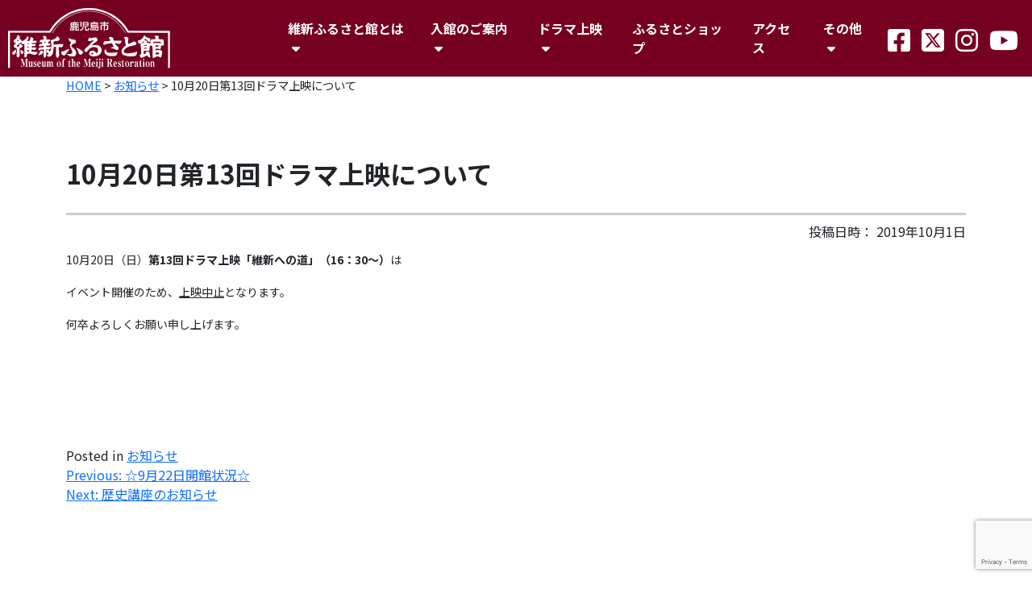

--- FILE ---
content_type: text/html; charset=UTF-8
request_url: https://ishinfurusatokan.info/10%E6%9C%8820%E6%97%A5%E7%AC%AC13%E5%9B%9E%E3%83%89%E3%83%A9%E3%83%9E%E4%B8%8A%E6%98%A0%E3%81%AB%E3%81%A4%E3%81%84%E3%81%A6/
body_size: 34011
content:
<!doctype html>
<html lang="ja">
<head>
	<meta charset="UTF-8">
	<meta name="viewport" content="width=device-width, initial-scale=1">
	<link rel="profile" href="https://gmpg.org/xfn/11">
	<!--
	<link rel="stylesheet" href="https://use.fontawesome.com/releases/v5.15.4/css/all.css" integrity="sha384-DyZ88mC6Up2uqS4h/KRgHuoeGwBcD4Ng9SiP4dIRy0EXTlnuz47vAwmeGwVChigm" crossorigin="anonymous">
-->
	<link rel="stylesheet" href="https://cdnjs.cloudflare.com/ajax/libs/font-awesome/6.4.2/css/all.min.css" integrity="sha512-z3gLpd7yknf1YoNbCzqRKc4qyor8gaKU1qmn+CShxbuBusANI9QpRohGBreCFkKxLhei6S9CQXFEbbKuqLg0DA==" crossorigin="anonymous" referrerpolicy="no-referrer" />
	<link rel="preconnect" href="https://fonts.googleapis.com">
	<link rel="preconnect" href="https://fonts.gstatic.com" crossorigin>
	<link href="https://fonts.googleapis.com/css2?family=Noto+Sans+JP:wght@400;700&display=swap" rel="stylesheet">
	<title>10月20日第13回ドラマ上映について &#8211; 維新ふるさと館-</title>
<meta name='robots' content='max-image-preview:large' />
	<style>img:is([sizes="auto" i], [sizes^="auto," i]) { contain-intrinsic-size: 3000px 1500px }</style>
	<link rel='dns-prefetch' href='//cdn.jsdelivr.net' />
<link rel='dns-prefetch' href='//www.googletagmanager.com' />
<link rel="alternate" type="application/rss+xml" title="維新ふるさと館- &raquo; フィード" href="https://ishinfurusatokan.info/feed/" />
<link rel="alternate" type="application/rss+xml" title="維新ふるさと館- &raquo; コメントフィード" href="https://ishinfurusatokan.info/comments/feed/" />
<script>
window._wpemojiSettings = {"baseUrl":"https:\/\/s.w.org\/images\/core\/emoji\/16.0.1\/72x72\/","ext":".png","svgUrl":"https:\/\/s.w.org\/images\/core\/emoji\/16.0.1\/svg\/","svgExt":".svg","source":{"concatemoji":"https:\/\/ishinfurusatokan.info\/wp-includes\/js\/wp-emoji-release.min.js?ver=6.8.3"}};
/*! This file is auto-generated */
!function(s,n){var o,i,e;function c(e){try{var t={supportTests:e,timestamp:(new Date).valueOf()};sessionStorage.setItem(o,JSON.stringify(t))}catch(e){}}function p(e,t,n){e.clearRect(0,0,e.canvas.width,e.canvas.height),e.fillText(t,0,0);var t=new Uint32Array(e.getImageData(0,0,e.canvas.width,e.canvas.height).data),a=(e.clearRect(0,0,e.canvas.width,e.canvas.height),e.fillText(n,0,0),new Uint32Array(e.getImageData(0,0,e.canvas.width,e.canvas.height).data));return t.every(function(e,t){return e===a[t]})}function u(e,t){e.clearRect(0,0,e.canvas.width,e.canvas.height),e.fillText(t,0,0);for(var n=e.getImageData(16,16,1,1),a=0;a<n.data.length;a++)if(0!==n.data[a])return!1;return!0}function f(e,t,n,a){switch(t){case"flag":return n(e,"\ud83c\udff3\ufe0f\u200d\u26a7\ufe0f","\ud83c\udff3\ufe0f\u200b\u26a7\ufe0f")?!1:!n(e,"\ud83c\udde8\ud83c\uddf6","\ud83c\udde8\u200b\ud83c\uddf6")&&!n(e,"\ud83c\udff4\udb40\udc67\udb40\udc62\udb40\udc65\udb40\udc6e\udb40\udc67\udb40\udc7f","\ud83c\udff4\u200b\udb40\udc67\u200b\udb40\udc62\u200b\udb40\udc65\u200b\udb40\udc6e\u200b\udb40\udc67\u200b\udb40\udc7f");case"emoji":return!a(e,"\ud83e\udedf")}return!1}function g(e,t,n,a){var r="undefined"!=typeof WorkerGlobalScope&&self instanceof WorkerGlobalScope?new OffscreenCanvas(300,150):s.createElement("canvas"),o=r.getContext("2d",{willReadFrequently:!0}),i=(o.textBaseline="top",o.font="600 32px Arial",{});return e.forEach(function(e){i[e]=t(o,e,n,a)}),i}function t(e){var t=s.createElement("script");t.src=e,t.defer=!0,s.head.appendChild(t)}"undefined"!=typeof Promise&&(o="wpEmojiSettingsSupports",i=["flag","emoji"],n.supports={everything:!0,everythingExceptFlag:!0},e=new Promise(function(e){s.addEventListener("DOMContentLoaded",e,{once:!0})}),new Promise(function(t){var n=function(){try{var e=JSON.parse(sessionStorage.getItem(o));if("object"==typeof e&&"number"==typeof e.timestamp&&(new Date).valueOf()<e.timestamp+604800&&"object"==typeof e.supportTests)return e.supportTests}catch(e){}return null}();if(!n){if("undefined"!=typeof Worker&&"undefined"!=typeof OffscreenCanvas&&"undefined"!=typeof URL&&URL.createObjectURL&&"undefined"!=typeof Blob)try{var e="postMessage("+g.toString()+"("+[JSON.stringify(i),f.toString(),p.toString(),u.toString()].join(",")+"));",a=new Blob([e],{type:"text/javascript"}),r=new Worker(URL.createObjectURL(a),{name:"wpTestEmojiSupports"});return void(r.onmessage=function(e){c(n=e.data),r.terminate(),t(n)})}catch(e){}c(n=g(i,f,p,u))}t(n)}).then(function(e){for(var t in e)n.supports[t]=e[t],n.supports.everything=n.supports.everything&&n.supports[t],"flag"!==t&&(n.supports.everythingExceptFlag=n.supports.everythingExceptFlag&&n.supports[t]);n.supports.everythingExceptFlag=n.supports.everythingExceptFlag&&!n.supports.flag,n.DOMReady=!1,n.readyCallback=function(){n.DOMReady=!0}}).then(function(){return e}).then(function(){var e;n.supports.everything||(n.readyCallback(),(e=n.source||{}).concatemoji?t(e.concatemoji):e.wpemoji&&e.twemoji&&(t(e.twemoji),t(e.wpemoji)))}))}((window,document),window._wpemojiSettings);
</script>
<link rel='stylesheet' id='sbi_styles-css' href='https://ishinfurusatokan.info/wp-content/plugins/instagram-feed/css/sbi-styles.min.css?ver=6.9.1' media='all' />
<style id='wp-emoji-styles-inline-css'>

	img.wp-smiley, img.emoji {
		display: inline !important;
		border: none !important;
		box-shadow: none !important;
		height: 1em !important;
		width: 1em !important;
		margin: 0 0.07em !important;
		vertical-align: -0.1em !important;
		background: none !important;
		padding: 0 !important;
	}
</style>
<link rel='stylesheet' id='wp-block-library-css' href='https://ishinfurusatokan.info/wp-includes/css/dist/block-library/style.min.css?ver=6.8.3' media='all' />
<style id='classic-theme-styles-inline-css'>
/*! This file is auto-generated */
.wp-block-button__link{color:#fff;background-color:#32373c;border-radius:9999px;box-shadow:none;text-decoration:none;padding:calc(.667em + 2px) calc(1.333em + 2px);font-size:1.125em}.wp-block-file__button{background:#32373c;color:#fff;text-decoration:none}
</style>
<style id='global-styles-inline-css'>
:root{--wp--preset--aspect-ratio--square: 1;--wp--preset--aspect-ratio--4-3: 4/3;--wp--preset--aspect-ratio--3-4: 3/4;--wp--preset--aspect-ratio--3-2: 3/2;--wp--preset--aspect-ratio--2-3: 2/3;--wp--preset--aspect-ratio--16-9: 16/9;--wp--preset--aspect-ratio--9-16: 9/16;--wp--preset--color--black: #000000;--wp--preset--color--cyan-bluish-gray: #abb8c3;--wp--preset--color--white: #ffffff;--wp--preset--color--pale-pink: #f78da7;--wp--preset--color--vivid-red: #cf2e2e;--wp--preset--color--luminous-vivid-orange: #ff6900;--wp--preset--color--luminous-vivid-amber: #fcb900;--wp--preset--color--light-green-cyan: #7bdcb5;--wp--preset--color--vivid-green-cyan: #00d084;--wp--preset--color--pale-cyan-blue: #8ed1fc;--wp--preset--color--vivid-cyan-blue: #0693e3;--wp--preset--color--vivid-purple: #9b51e0;--wp--preset--gradient--vivid-cyan-blue-to-vivid-purple: linear-gradient(135deg,rgba(6,147,227,1) 0%,rgb(155,81,224) 100%);--wp--preset--gradient--light-green-cyan-to-vivid-green-cyan: linear-gradient(135deg,rgb(122,220,180) 0%,rgb(0,208,130) 100%);--wp--preset--gradient--luminous-vivid-amber-to-luminous-vivid-orange: linear-gradient(135deg,rgba(252,185,0,1) 0%,rgba(255,105,0,1) 100%);--wp--preset--gradient--luminous-vivid-orange-to-vivid-red: linear-gradient(135deg,rgba(255,105,0,1) 0%,rgb(207,46,46) 100%);--wp--preset--gradient--very-light-gray-to-cyan-bluish-gray: linear-gradient(135deg,rgb(238,238,238) 0%,rgb(169,184,195) 100%);--wp--preset--gradient--cool-to-warm-spectrum: linear-gradient(135deg,rgb(74,234,220) 0%,rgb(151,120,209) 20%,rgb(207,42,186) 40%,rgb(238,44,130) 60%,rgb(251,105,98) 80%,rgb(254,248,76) 100%);--wp--preset--gradient--blush-light-purple: linear-gradient(135deg,rgb(255,206,236) 0%,rgb(152,150,240) 100%);--wp--preset--gradient--blush-bordeaux: linear-gradient(135deg,rgb(254,205,165) 0%,rgb(254,45,45) 50%,rgb(107,0,62) 100%);--wp--preset--gradient--luminous-dusk: linear-gradient(135deg,rgb(255,203,112) 0%,rgb(199,81,192) 50%,rgb(65,88,208) 100%);--wp--preset--gradient--pale-ocean: linear-gradient(135deg,rgb(255,245,203) 0%,rgb(182,227,212) 50%,rgb(51,167,181) 100%);--wp--preset--gradient--electric-grass: linear-gradient(135deg,rgb(202,248,128) 0%,rgb(113,206,126) 100%);--wp--preset--gradient--midnight: linear-gradient(135deg,rgb(2,3,129) 0%,rgb(40,116,252) 100%);--wp--preset--font-size--small: 13px;--wp--preset--font-size--medium: 20px;--wp--preset--font-size--large: 36px;--wp--preset--font-size--x-large: 42px;--wp--preset--spacing--20: 0.44rem;--wp--preset--spacing--30: 0.67rem;--wp--preset--spacing--40: 1rem;--wp--preset--spacing--50: 1.5rem;--wp--preset--spacing--60: 2.25rem;--wp--preset--spacing--70: 3.38rem;--wp--preset--spacing--80: 5.06rem;--wp--preset--shadow--natural: 6px 6px 9px rgba(0, 0, 0, 0.2);--wp--preset--shadow--deep: 12px 12px 50px rgba(0, 0, 0, 0.4);--wp--preset--shadow--sharp: 6px 6px 0px rgba(0, 0, 0, 0.2);--wp--preset--shadow--outlined: 6px 6px 0px -3px rgba(255, 255, 255, 1), 6px 6px rgba(0, 0, 0, 1);--wp--preset--shadow--crisp: 6px 6px 0px rgba(0, 0, 0, 1);}:where(.is-layout-flex){gap: 0.5em;}:where(.is-layout-grid){gap: 0.5em;}body .is-layout-flex{display: flex;}.is-layout-flex{flex-wrap: wrap;align-items: center;}.is-layout-flex > :is(*, div){margin: 0;}body .is-layout-grid{display: grid;}.is-layout-grid > :is(*, div){margin: 0;}:where(.wp-block-columns.is-layout-flex){gap: 2em;}:where(.wp-block-columns.is-layout-grid){gap: 2em;}:where(.wp-block-post-template.is-layout-flex){gap: 1.25em;}:where(.wp-block-post-template.is-layout-grid){gap: 1.25em;}.has-black-color{color: var(--wp--preset--color--black) !important;}.has-cyan-bluish-gray-color{color: var(--wp--preset--color--cyan-bluish-gray) !important;}.has-white-color{color: var(--wp--preset--color--white) !important;}.has-pale-pink-color{color: var(--wp--preset--color--pale-pink) !important;}.has-vivid-red-color{color: var(--wp--preset--color--vivid-red) !important;}.has-luminous-vivid-orange-color{color: var(--wp--preset--color--luminous-vivid-orange) !important;}.has-luminous-vivid-amber-color{color: var(--wp--preset--color--luminous-vivid-amber) !important;}.has-light-green-cyan-color{color: var(--wp--preset--color--light-green-cyan) !important;}.has-vivid-green-cyan-color{color: var(--wp--preset--color--vivid-green-cyan) !important;}.has-pale-cyan-blue-color{color: var(--wp--preset--color--pale-cyan-blue) !important;}.has-vivid-cyan-blue-color{color: var(--wp--preset--color--vivid-cyan-blue) !important;}.has-vivid-purple-color{color: var(--wp--preset--color--vivid-purple) !important;}.has-black-background-color{background-color: var(--wp--preset--color--black) !important;}.has-cyan-bluish-gray-background-color{background-color: var(--wp--preset--color--cyan-bluish-gray) !important;}.has-white-background-color{background-color: var(--wp--preset--color--white) !important;}.has-pale-pink-background-color{background-color: var(--wp--preset--color--pale-pink) !important;}.has-vivid-red-background-color{background-color: var(--wp--preset--color--vivid-red) !important;}.has-luminous-vivid-orange-background-color{background-color: var(--wp--preset--color--luminous-vivid-orange) !important;}.has-luminous-vivid-amber-background-color{background-color: var(--wp--preset--color--luminous-vivid-amber) !important;}.has-light-green-cyan-background-color{background-color: var(--wp--preset--color--light-green-cyan) !important;}.has-vivid-green-cyan-background-color{background-color: var(--wp--preset--color--vivid-green-cyan) !important;}.has-pale-cyan-blue-background-color{background-color: var(--wp--preset--color--pale-cyan-blue) !important;}.has-vivid-cyan-blue-background-color{background-color: var(--wp--preset--color--vivid-cyan-blue) !important;}.has-vivid-purple-background-color{background-color: var(--wp--preset--color--vivid-purple) !important;}.has-black-border-color{border-color: var(--wp--preset--color--black) !important;}.has-cyan-bluish-gray-border-color{border-color: var(--wp--preset--color--cyan-bluish-gray) !important;}.has-white-border-color{border-color: var(--wp--preset--color--white) !important;}.has-pale-pink-border-color{border-color: var(--wp--preset--color--pale-pink) !important;}.has-vivid-red-border-color{border-color: var(--wp--preset--color--vivid-red) !important;}.has-luminous-vivid-orange-border-color{border-color: var(--wp--preset--color--luminous-vivid-orange) !important;}.has-luminous-vivid-amber-border-color{border-color: var(--wp--preset--color--luminous-vivid-amber) !important;}.has-light-green-cyan-border-color{border-color: var(--wp--preset--color--light-green-cyan) !important;}.has-vivid-green-cyan-border-color{border-color: var(--wp--preset--color--vivid-green-cyan) !important;}.has-pale-cyan-blue-border-color{border-color: var(--wp--preset--color--pale-cyan-blue) !important;}.has-vivid-cyan-blue-border-color{border-color: var(--wp--preset--color--vivid-cyan-blue) !important;}.has-vivid-purple-border-color{border-color: var(--wp--preset--color--vivid-purple) !important;}.has-vivid-cyan-blue-to-vivid-purple-gradient-background{background: var(--wp--preset--gradient--vivid-cyan-blue-to-vivid-purple) !important;}.has-light-green-cyan-to-vivid-green-cyan-gradient-background{background: var(--wp--preset--gradient--light-green-cyan-to-vivid-green-cyan) !important;}.has-luminous-vivid-amber-to-luminous-vivid-orange-gradient-background{background: var(--wp--preset--gradient--luminous-vivid-amber-to-luminous-vivid-orange) !important;}.has-luminous-vivid-orange-to-vivid-red-gradient-background{background: var(--wp--preset--gradient--luminous-vivid-orange-to-vivid-red) !important;}.has-very-light-gray-to-cyan-bluish-gray-gradient-background{background: var(--wp--preset--gradient--very-light-gray-to-cyan-bluish-gray) !important;}.has-cool-to-warm-spectrum-gradient-background{background: var(--wp--preset--gradient--cool-to-warm-spectrum) !important;}.has-blush-light-purple-gradient-background{background: var(--wp--preset--gradient--blush-light-purple) !important;}.has-blush-bordeaux-gradient-background{background: var(--wp--preset--gradient--blush-bordeaux) !important;}.has-luminous-dusk-gradient-background{background: var(--wp--preset--gradient--luminous-dusk) !important;}.has-pale-ocean-gradient-background{background: var(--wp--preset--gradient--pale-ocean) !important;}.has-electric-grass-gradient-background{background: var(--wp--preset--gradient--electric-grass) !important;}.has-midnight-gradient-background{background: var(--wp--preset--gradient--midnight) !important;}.has-small-font-size{font-size: var(--wp--preset--font-size--small) !important;}.has-medium-font-size{font-size: var(--wp--preset--font-size--medium) !important;}.has-large-font-size{font-size: var(--wp--preset--font-size--large) !important;}.has-x-large-font-size{font-size: var(--wp--preset--font-size--x-large) !important;}
:where(.wp-block-post-template.is-layout-flex){gap: 1.25em;}:where(.wp-block-post-template.is-layout-grid){gap: 1.25em;}
:where(.wp-block-columns.is-layout-flex){gap: 2em;}:where(.wp-block-columns.is-layout-grid){gap: 2em;}
:root :where(.wp-block-pullquote){font-size: 1.5em;line-height: 1.6;}
</style>
<link rel='stylesheet' id='contact-form-7-css' href='https://ishinfurusatokan.info/wp-content/plugins/contact-form-7/includes/css/styles.css?ver=6.1.3' media='all' />
<link rel='stylesheet' id='bootstrap-style-css' href='https://cdn.jsdelivr.net/npm/bootstrap@5.0.0-beta1/dist/css/bootstrap.min.css?ver=1.0.0' media='all' />
<link rel='stylesheet' id='animate-style-css' href='https://ishinfurusatokan.info/css/animate.min.css?ver=1.0.0' media='all' />
<link rel='stylesheet' id='common-style-css' href='https://ishinfurusatokan.info/css/common.css?ver=1.0.0' media='all' />
<link rel='stylesheet' id='ishin-style-css' href='https://ishinfurusatokan.info/wp-content/themes/ishin/style.css?ver=1.0.0' media='all' />
<!--n2css--><!--n2js--><script src="https://ishinfurusatokan.info/wp-includes/js/jquery/jquery.min.js?ver=3.7.1" id="jquery-core-js"></script>
<script src="https://ishinfurusatokan.info/wp-includes/js/jquery/jquery-migrate.min.js?ver=3.4.1" id="jquery-migrate-js"></script>
<script src="https://ishinfurusatokan.info/js/wow.min.js?ver=1.0.0" id="wow-js-js"></script>

<!-- Site Kit によって追加された Google タグ（gtag.js）スニペット -->

<!-- Google アナリティクス スニペット (Site Kit が追加) -->
<script src="https://www.googletagmanager.com/gtag/js?id=GT-TQDT5FR2" id="google_gtagjs-js" async></script>
<script id="google_gtagjs-js-after">
window.dataLayer = window.dataLayer || [];function gtag(){dataLayer.push(arguments);}
gtag("set","linker",{"domains":["ishinfurusatokan.info"]});
gtag("js", new Date());
gtag("set", "developer_id.dZTNiMT", true);
gtag("config", "GT-TQDT5FR2");
 window._googlesitekit = window._googlesitekit || {}; window._googlesitekit.throttledEvents = []; window._googlesitekit.gtagEvent = (name, data) => { var key = JSON.stringify( { name, data } ); if ( !! window._googlesitekit.throttledEvents[ key ] ) { return; } window._googlesitekit.throttledEvents[ key ] = true; setTimeout( () => { delete window._googlesitekit.throttledEvents[ key ]; }, 5 ); gtag( "event", name, { ...data, event_source: "site-kit" } ); }
</script>

<!-- Site Kit によって追加された終了 Google タグ（gtag.js）スニペット -->
<link rel="https://api.w.org/" href="https://ishinfurusatokan.info/wp-json/" /><link rel="alternate" title="JSON" type="application/json" href="https://ishinfurusatokan.info/wp-json/wp/v2/posts/2044" /><link rel="EditURI" type="application/rsd+xml" title="RSD" href="https://ishinfurusatokan.info/xmlrpc.php?rsd" />
<meta name="generator" content="WordPress 6.8.3" />
<link rel="canonical" href="https://ishinfurusatokan.info/10%e6%9c%8820%e6%97%a5%e7%ac%ac13%e5%9b%9e%e3%83%89%e3%83%a9%e3%83%9e%e4%b8%8a%e6%98%a0%e3%81%ab%e3%81%a4%e3%81%84%e3%81%a6/" />
<link rel='shortlink' href='https://ishinfurusatokan.info/?p=2044' />
<link rel="alternate" title="oEmbed (JSON)" type="application/json+oembed" href="https://ishinfurusatokan.info/wp-json/oembed/1.0/embed?url=https%3A%2F%2Fishinfurusatokan.info%2F10%25e6%259c%258820%25e6%2597%25a5%25e7%25ac%25ac13%25e5%259b%259e%25e3%2583%2589%25e3%2583%25a9%25e3%2583%259e%25e4%25b8%258a%25e6%2598%25a0%25e3%2581%25ab%25e3%2581%25a4%25e3%2581%2584%25e3%2581%25a6%2F" />
<link rel="alternate" title="oEmbed (XML)" type="text/xml+oembed" href="https://ishinfurusatokan.info/wp-json/oembed/1.0/embed?url=https%3A%2F%2Fishinfurusatokan.info%2F10%25e6%259c%258820%25e6%2597%25a5%25e7%25ac%25ac13%25e5%259b%259e%25e3%2583%2589%25e3%2583%25a9%25e3%2583%259e%25e4%25b8%258a%25e6%2598%25a0%25e3%2581%25ab%25e3%2581%25a4%25e3%2581%2584%25e3%2581%25a6%2F&#038;format=xml" />

<link rel="stylesheet" href="https://ishinfurusatokan.info/wp-content/plugins/count-per-day/counter.css" type="text/css" />
<meta name="generator" content="Site Kit by Google 1.144.0" /><style>.recentcomments a{display:inline !important;padding:0 !important;margin:0 !important;}</style><link rel="icon" href="https://ishinfurusatokan.info/wp-content/uploads/2015/06/cropped-favicon-32x32.png" sizes="32x32" />
<link rel="icon" href="https://ishinfurusatokan.info/wp-content/uploads/2015/06/cropped-favicon-192x192.png" sizes="192x192" />
<link rel="apple-touch-icon" href="https://ishinfurusatokan.info/wp-content/uploads/2015/06/cropped-favicon-180x180.png" />
<meta name="msapplication-TileImage" content="https://ishinfurusatokan.info/wp-content/uploads/2015/06/cropped-favicon-270x270.png" />
</head>

<body class="wp-singular post-template-default single single-post postid-2044 single-format-standard wp-theme-ishin metaslider-plugin">

<a class="sp-menu-btn" href="#">
	<i></i>
	<i></i>
	<i></i>
</a>
<header id="masthead" class="site-header">
	<div class="site-branding">
					<p class="site-title"><a href="https://ishinfurusatokan.info/" rel="home"><img src="/img/logo.svg" alt="維新ふるさと館-" /></a></p>
				</div><!-- .site-branding -->

	<nav id="site-navigation" class="main-navigation">
		<div class="menu-topmenu-container"><ul id="primary-menu" class="menu"><li id="menu-item-2881" class="menu-item menu-item-type-custom menu-item-object-custom menu-item-has-children menu-item-2881"><a href="#">維新ふるさと館とは</a>
<ul class="sub-menu">
	<li id="menu-item-236" class="menu-item menu-item-type-post_type menu-item-object-page menu-item-236"><a href="https://ishinfurusatokan.info/toukan/" title="glyphicon glyphicon-chevron-right">当館のご案内</a></li>
	<li id="menu-item-230" class="menu-item menu-item-type-post_type menu-item-object-page menu-item-230"><a href="https://ishinfurusatokan.info/machine/" title="glyphicon glyphicon-chevron-right">施設概要</a></li>
	<li id="menu-item-30" class="menu-item menu-item-type-post_type menu-item-object-page menu-item-30"><a href="https://ishinfurusatokan.info/question/" title="glyphicon glyphicon-chevron-right">よくある質問</a></li>
	<li id="menu-item-161" class="menu-item menu-item-type-post_type menu-item-object-page menu-item-161"><a href="https://ishinfurusatokan.info/application/" title="glyphicon glyphicon-chevron-right">各種申請</a></li>
	<li id="menu-item-2920" class="menu-item menu-item-type-taxonomy menu-item-object-category menu-item-2920"><a href="https://ishinfurusatokan.info/category/events/">イベント一覧</a></li>
</ul>
</li>
<li id="menu-item-2882" class="menu-item menu-item-type-custom menu-item-object-custom menu-item-has-children menu-item-2882"><a href="#">入館のご案内</a>
<ul class="sub-menu">
	<li id="menu-item-29" class="menu-item menu-item-type-post_type menu-item-object-page menu-item-29"><a href="https://ishinfurusatokan.info/information/" title="glyphicon glyphicon-chevron-right">ご利用案内</a></li>
	<li id="menu-item-127" class="menu-item menu-item-type-post_type menu-item-object-page menu-item-127"><a href="https://ishinfurusatokan.info/reserve/" title="glyphicon glyphicon-chevron-right">入館予約（団体）</a></li>
</ul>
</li>
<li id="menu-item-2884" class="menu-item menu-item-type-custom menu-item-object-custom menu-item-has-children menu-item-2884"><a href="#">ドラマ上映</a>
<ul class="sub-menu">
	<li id="menu-item-235" class="menu-item menu-item-type-post_type menu-item-object-page menu-item-235"><a href="https://ishinfurusatokan.info/dorama/" title="glyphicon glyphicon-chevron-right">ドラマ上映案内</a></li>
	<li id="menu-item-128" class="menu-item menu-item-type-post_type menu-item-object-page menu-item-128"><a href="https://ishinfurusatokan.info/reserve_list/" title="glyphicon glyphicon-chevron-right">ドラマ観覧予約状況</a></li>
</ul>
</li>
<li id="menu-item-131" class="menu-item menu-item-type-post_type menu-item-object-page menu-item-131"><a href="https://ishinfurusatokan.info/shop/" title="glyphicon glyphicon-chevron-right">ふるさとショップ</a></li>
<li id="menu-item-31" class="menu-item menu-item-type-post_type menu-item-object-page menu-item-31"><a href="https://ishinfurusatokan.info/access/" title="glyphicon glyphicon-map-marker">アクセス</a></li>
<li id="menu-item-2883" class="menu-item menu-item-type-custom menu-item-object-custom menu-item-has-children menu-item-2883"><a href="#">その他</a>
<ul class="sub-menu">
	<li id="menu-item-4934" class="menu-item menu-item-type-post_type menu-item-object-page menu-item-4934"><a href="https://ishinfurusatokan.info/pamphlet/">多言語展示物ガイド</a></li>
	<li id="menu-item-224" class="menu-item menu-item-type-post_type menu-item-object-page menu-item-224"><a href="https://ishinfurusatokan.info/road/" title="glyphicon glyphicon-map-marker">維新ふるさとの道</a></li>
	<li id="menu-item-130" class="menu-item menu-item-type-post_type menu-item-object-page menu-item-130"><a href="https://ishinfurusatokan.info/digital-book/" title="glyphicon glyphicon-book">賢治先生のふるさと歴史館</a></li>
	<li id="menu-item-228" class="menu-item menu-item-type-post_type menu-item-object-page menu-item-228"><a href="https://ishinfurusatokan.info/private/" title="glyphicon glyphicon-map-marker">周辺歴史探訪</a></li>
	<li id="menu-item-132" class="menu-item menu-item-type-post_type menu-item-object-page menu-item-132"><a href="https://ishinfurusatokan.info/paper/" title="glyphicon glyphicon-book">情報紙</a></li>
	<li id="menu-item-471" class="menu-item menu-item-type-custom menu-item-object-custom menu-item-471"><a href="http://ishinfurusatokan.info/pdf/perfect3.pdf" title="glyphicon glyphicon-book">かごしま維新の歩き方</a></li>
	<li id="menu-item-749" class="menu-item menu-item-type-custom menu-item-object-custom menu-item-749"><a href="http://ishinfurusatokan.info/pdf/aruku.pdf" title="glyphicon glyphicon-book">維新を歩くロードマップ</a></li>
	<li id="menu-item-1019" class="menu-item menu-item-type-post_type menu-item-object-page menu-item-1019"><a href="https://ishinfurusatokan.info/%e7%b6%ad%e6%96%b0%e3%81%ae%e5%8b%95%e7%94%bb/" title="glyphicon glyphicon-camera">維新の動画</a></li>
	<li id="menu-item-146" class="menu-item menu-item-type-post_type menu-item-object-page menu-item-146"><a href="https://ishinfurusatokan.info/link/" title="glyphicon glyphicon-link glyphicon glyphicon-">外部リンク</a></li>
	<li id="menu-item-2898" class="menu-item menu-item-type-post_type menu-item-object-page menu-item-2898"><a href="https://ishinfurusatokan.info/inquery/">お問い合わせ</a></li>
</ul>
</li>
</ul></div>	</nav><!-- #site-navigation -->

	<div class="sns">
		<a href="https://www.facebook.com/ishin7700/" target="_blank"><i class="fab fa-facebook-square"></i></a>
		<a href="https://twitter.com/ishin_furusato" target="_blank"><i class="fa-brands fa-square-x-twitter"></i></a>
		<a href="https://www.instagram.com/ishin_furusatokan/" target="_blank"><i class="fab fa-instagram"></i></a>
		<a href="https://www.youtube.com/channel/UCuZtig0wEcy0qbV7PPoGjeg" target="_blank"><i class="fab fa-youtube"></i></a>
	</div>
</header><!-- #masthead -->

	<main id="primary" class="site-main">
	<div class="entry-content">
		<div class="container">
			<div class="pankuzu">
				<!-- Breadcrumb NavXT 7.4.1 -->
<span typeof="v:Breadcrumb"><a rel="v:url" property="v:title" title="Go to 維新ふるさと館-." href="https://ishinfurusatokan.info" class="home">HOME</a></span> &gt; <span typeof="v:Breadcrumb"><a rel="v:url" property="v:title" title="Go to the お知らせ category archives." href="https://ishinfurusatokan.info/category/infos/" class="taxonomy category">お知らせ</a></span> &gt; <span typeof="v:Breadcrumb"><span property="v:title">10月20日第13回ドラマ上映について</span></span>			</div>

		
<article id="post-2044" class="post-2044 post type-post status-publish format-standard hentry category-infos">
	<header class="entry-header">
		<h1 class="entry-title">10月20日第13回ドラマ上映について</h1>			<div class="entry-meta">
				<span class="posted-on">投稿日時： <time class="entry-date published updated" datetime="2019-10-01T14:58:43+09:00">2019年10月1日</time></span>			</div><!-- .entry-meta -->
			</header><!-- .entry-header -->

	
	<div class="entry-content">
		<p>
	<span style="font-size: 14px;">10月20日（日）<strong>第</strong><strong>13</strong><strong>回ドラマ上映「維新への道」（</strong><strong>16</strong><strong>：</strong><strong>30</strong><strong>～）</strong>は</span>
</p>
<p>
	<span style="font-size: 14px;">イベント開催のため、<u>上映中止</u>となります。</span>
</p>
<p>
	<span style="font-size: 14px;">何卒よろしくお願い申し上げます。</span>
</p>
<p>
	&nbsp;</p>
	</div><!-- .entry-content -->

	<footer class="entry-footer">
		<span class="cat-links">Posted in <a href="https://ishinfurusatokan.info/category/infos/" rel="category tag">お知らせ</a></span>	</footer><!-- .entry-footer -->
</article><!-- #post-2044 -->

	<nav class="navigation post-navigation" aria-label="投稿">
		<h2 class="screen-reader-text">投稿ナビゲーション</h2>
		<div class="nav-links"><div class="nav-previous"><a href="https://ishinfurusatokan.info/%e2%98%869%e6%9c%8822%e6%97%a5%e9%96%8b%e9%a4%a8%e7%8a%b6%e6%b3%81%e2%98%86/" rel="prev"><span class="nav-subtitle">Previous:</span> <span class="nav-title">☆9月22日開館状況☆</span></a></div><div class="nav-next"><a href="https://ishinfurusatokan.info/%e6%ad%b4%e5%8f%b2%e8%ac%9b%e5%ba%a7%e3%81%ae%e3%81%8a%e7%9f%a5%e3%82%89%e3%81%9b/" rel="next"><span class="nav-subtitle">Next:</span> <span class="nav-title">歴史講座のお知らせ</span></a></div></div>
	</nav>
		</div>
	</div>
	</main><!-- #main -->

<footer id="mastfoot" class="site-footer">
		<div id="fmenu">
		<div class="container">
			<a href="/inquery/">お問い合わせ</a>
			<a href="/privacy/">プライバシーポリシー</a>
			<a href="/sitemaps/">サイトマップ</a>
			<a href="/link/">外部リンク</a>
		</div>
	</div>
	<div id="banners" class="bg-gray">
		<div class="container">
			<a href="https://www.city.kagoshima.lg.jp/" target="_blank"><img src="/img/bnr_kagoshima_city.png" alt="鹿児島市" /></a>
			<a href="https://www.kagoshima-yokanavi.jp" target="_blank"><img src="/img/bnr_kanko_navi.jpg" alt="かごしま市観光ナビ" /></a>
			<a href="http://kagoshima.digital-museum.jp/" target="_blank"><img src="/img/bnr_digital_musium.png" alt="かごしまデジタルミュージアム" /></a>
			<a href="https://ioworld.jp/" target="_blank"><img src="/img/bnr_io_world.png" alt="いおワールドかごしま水族館" /></a>
		</div>
	</div>
	<div class="site-info">
		<div class="container">
			<div class="row">
				<div class="col-12 col-md-4 text-center text-md-start">
					<img src="/img/logo.svg" class="mb-3" alt="鹿児島市維新ふるさと館" />
				</div>
				<div class="col-12 col-md-4 times">
					<b>【営業時間】</b>
					<p>
						9:00〜17:00(最終入館は16:30)<br>
						年中無休
					</p>
					<div class="tels">
						<a href="tel:099-239-7700">099-239-7700</a>
						<p>FAX: 099-239-7800</p>
					</div>
				</div>
				<div class="col-12 col-md-4">
					<address>
						鹿児島市　維新ふるさと館<br>
						〒892-0846<br>
						鹿児島市加治屋町23番1号
					</address>
				</div>
			</div>
		</div>
	</div><!-- .site-info -->

	<div class="copyright">
		Copyright Musium of Meiji Restration All Right Reserved.
	</div>
</footer><!-- #colophon -->

<script type="speculationrules">
{"prefetch":[{"source":"document","where":{"and":[{"href_matches":"\/*"},{"not":{"href_matches":["\/wp-*.php","\/wp-admin\/*","\/wp-content\/uploads\/*","\/wp-content\/*","\/wp-content\/plugins\/*","\/wp-content\/themes\/ishin\/*","\/*\\?(.+)"]}},{"not":{"selector_matches":"a[rel~=\"nofollow\"]"}},{"not":{"selector_matches":".no-prefetch, .no-prefetch a"}}]},"eagerness":"conservative"}]}
</script>

<script>
    new WOW().init();
</script>
<!-- Instagram Feed JS -->
<script type="text/javascript">
var sbiajaxurl = "https://ishinfurusatokan.info/wp-admin/admin-ajax.php";
</script>
<script src="https://ishinfurusatokan.info/wp-includes/js/dist/hooks.min.js?ver=4d63a3d491d11ffd8ac6" id="wp-hooks-js"></script>
<script src="https://ishinfurusatokan.info/wp-includes/js/dist/i18n.min.js?ver=5e580eb46a90c2b997e6" id="wp-i18n-js"></script>
<script id="wp-i18n-js-after">
wp.i18n.setLocaleData( { 'text direction\u0004ltr': [ 'ltr' ] } );
</script>
<script src="https://ishinfurusatokan.info/wp-content/plugins/contact-form-7/includes/swv/js/index.js?ver=6.1.3" id="swv-js"></script>
<script id="contact-form-7-js-translations">
( function( domain, translations ) {
	var localeData = translations.locale_data[ domain ] || translations.locale_data.messages;
	localeData[""].domain = domain;
	wp.i18n.setLocaleData( localeData, domain );
} )( "contact-form-7", {"translation-revision-date":"2025-10-29 09:23:50+0000","generator":"GlotPress\/4.0.3","domain":"messages","locale_data":{"messages":{"":{"domain":"messages","plural-forms":"nplurals=1; plural=0;","lang":"ja_JP"},"This contact form is placed in the wrong place.":["\u3053\u306e\u30b3\u30f3\u30bf\u30af\u30c8\u30d5\u30a9\u30fc\u30e0\u306f\u9593\u9055\u3063\u305f\u4f4d\u7f6e\u306b\u7f6e\u304b\u308c\u3066\u3044\u307e\u3059\u3002"],"Error:":["\u30a8\u30e9\u30fc:"]}},"comment":{"reference":"includes\/js\/index.js"}} );
</script>
<script id="contact-form-7-js-before">
var wpcf7 = {
    "api": {
        "root": "https:\/\/ishinfurusatokan.info\/wp-json\/",
        "namespace": "contact-form-7\/v1"
    }
};
</script>
<script src="https://ishinfurusatokan.info/wp-content/plugins/contact-form-7/includes/js/index.js?ver=6.1.3" id="contact-form-7-js"></script>
<script src="https://cdn.jsdelivr.net/npm/bootstrap@5.0.0-beta1/dist/js/bootstrap.bundle.min.js?ver=1.0.0" id="bootstrap-js-js"></script>
<script src="https://ishinfurusatokan.info/wp-content/themes/ishin/js/navigation.js?ver=1.0.0" id="ishin-navigation-js"></script>
<script src="https://ishinfurusatokan.info/js/common.js?ver=1.0.0" id="common-js-js"></script>
<script src="https://www.google.com/recaptcha/api.js?render=6LcpBikpAAAAAIu2LERKT8ePEuoEQJbPd3GiorS2&amp;ver=3.0" id="google-recaptcha-js"></script>
<script src="https://ishinfurusatokan.info/wp-includes/js/dist/vendor/wp-polyfill.min.js?ver=3.15.0" id="wp-polyfill-js"></script>
<script id="wpcf7-recaptcha-js-before">
var wpcf7_recaptcha = {
    "sitekey": "6LcpBikpAAAAAIu2LERKT8ePEuoEQJbPd3GiorS2",
    "actions": {
        "homepage": "homepage",
        "contactform": "contactform"
    }
};
</script>
<script src="https://ishinfurusatokan.info/wp-content/plugins/contact-form-7/modules/recaptcha/index.js?ver=6.1.3" id="wpcf7-recaptcha-js"></script>
<script src="https://ishinfurusatokan.info/wp-content/plugins/google-site-kit/dist/assets/js/googlesitekit-events-provider-contact-form-7-21cf1c445673c649970d.js" id="googlesitekit-events-provider-contact-form-7-js" defer></script>

</body>
</html>


--- FILE ---
content_type: text/html; charset=utf-8
request_url: https://www.google.com/recaptcha/api2/anchor?ar=1&k=6LcpBikpAAAAAIu2LERKT8ePEuoEQJbPd3GiorS2&co=aHR0cHM6Ly9pc2hpbmZ1cnVzYXRva2FuLmluZm86NDQz&hl=en&v=cLm1zuaUXPLFw7nzKiQTH1dX&size=invisible&anchor-ms=20000&execute-ms=15000&cb=c7x587gvmtwf
body_size: 45026
content:
<!DOCTYPE HTML><html dir="ltr" lang="en"><head><meta http-equiv="Content-Type" content="text/html; charset=UTF-8">
<meta http-equiv="X-UA-Compatible" content="IE=edge">
<title>reCAPTCHA</title>
<style type="text/css">
/* cyrillic-ext */
@font-face {
  font-family: 'Roboto';
  font-style: normal;
  font-weight: 400;
  src: url(//fonts.gstatic.com/s/roboto/v18/KFOmCnqEu92Fr1Mu72xKKTU1Kvnz.woff2) format('woff2');
  unicode-range: U+0460-052F, U+1C80-1C8A, U+20B4, U+2DE0-2DFF, U+A640-A69F, U+FE2E-FE2F;
}
/* cyrillic */
@font-face {
  font-family: 'Roboto';
  font-style: normal;
  font-weight: 400;
  src: url(//fonts.gstatic.com/s/roboto/v18/KFOmCnqEu92Fr1Mu5mxKKTU1Kvnz.woff2) format('woff2');
  unicode-range: U+0301, U+0400-045F, U+0490-0491, U+04B0-04B1, U+2116;
}
/* greek-ext */
@font-face {
  font-family: 'Roboto';
  font-style: normal;
  font-weight: 400;
  src: url(//fonts.gstatic.com/s/roboto/v18/KFOmCnqEu92Fr1Mu7mxKKTU1Kvnz.woff2) format('woff2');
  unicode-range: U+1F00-1FFF;
}
/* greek */
@font-face {
  font-family: 'Roboto';
  font-style: normal;
  font-weight: 400;
  src: url(//fonts.gstatic.com/s/roboto/v18/KFOmCnqEu92Fr1Mu4WxKKTU1Kvnz.woff2) format('woff2');
  unicode-range: U+0370-0377, U+037A-037F, U+0384-038A, U+038C, U+038E-03A1, U+03A3-03FF;
}
/* vietnamese */
@font-face {
  font-family: 'Roboto';
  font-style: normal;
  font-weight: 400;
  src: url(//fonts.gstatic.com/s/roboto/v18/KFOmCnqEu92Fr1Mu7WxKKTU1Kvnz.woff2) format('woff2');
  unicode-range: U+0102-0103, U+0110-0111, U+0128-0129, U+0168-0169, U+01A0-01A1, U+01AF-01B0, U+0300-0301, U+0303-0304, U+0308-0309, U+0323, U+0329, U+1EA0-1EF9, U+20AB;
}
/* latin-ext */
@font-face {
  font-family: 'Roboto';
  font-style: normal;
  font-weight: 400;
  src: url(//fonts.gstatic.com/s/roboto/v18/KFOmCnqEu92Fr1Mu7GxKKTU1Kvnz.woff2) format('woff2');
  unicode-range: U+0100-02BA, U+02BD-02C5, U+02C7-02CC, U+02CE-02D7, U+02DD-02FF, U+0304, U+0308, U+0329, U+1D00-1DBF, U+1E00-1E9F, U+1EF2-1EFF, U+2020, U+20A0-20AB, U+20AD-20C0, U+2113, U+2C60-2C7F, U+A720-A7FF;
}
/* latin */
@font-face {
  font-family: 'Roboto';
  font-style: normal;
  font-weight: 400;
  src: url(//fonts.gstatic.com/s/roboto/v18/KFOmCnqEu92Fr1Mu4mxKKTU1Kg.woff2) format('woff2');
  unicode-range: U+0000-00FF, U+0131, U+0152-0153, U+02BB-02BC, U+02C6, U+02DA, U+02DC, U+0304, U+0308, U+0329, U+2000-206F, U+20AC, U+2122, U+2191, U+2193, U+2212, U+2215, U+FEFF, U+FFFD;
}
/* cyrillic-ext */
@font-face {
  font-family: 'Roboto';
  font-style: normal;
  font-weight: 500;
  src: url(//fonts.gstatic.com/s/roboto/v18/KFOlCnqEu92Fr1MmEU9fCRc4AMP6lbBP.woff2) format('woff2');
  unicode-range: U+0460-052F, U+1C80-1C8A, U+20B4, U+2DE0-2DFF, U+A640-A69F, U+FE2E-FE2F;
}
/* cyrillic */
@font-face {
  font-family: 'Roboto';
  font-style: normal;
  font-weight: 500;
  src: url(//fonts.gstatic.com/s/roboto/v18/KFOlCnqEu92Fr1MmEU9fABc4AMP6lbBP.woff2) format('woff2');
  unicode-range: U+0301, U+0400-045F, U+0490-0491, U+04B0-04B1, U+2116;
}
/* greek-ext */
@font-face {
  font-family: 'Roboto';
  font-style: normal;
  font-weight: 500;
  src: url(//fonts.gstatic.com/s/roboto/v18/KFOlCnqEu92Fr1MmEU9fCBc4AMP6lbBP.woff2) format('woff2');
  unicode-range: U+1F00-1FFF;
}
/* greek */
@font-face {
  font-family: 'Roboto';
  font-style: normal;
  font-weight: 500;
  src: url(//fonts.gstatic.com/s/roboto/v18/KFOlCnqEu92Fr1MmEU9fBxc4AMP6lbBP.woff2) format('woff2');
  unicode-range: U+0370-0377, U+037A-037F, U+0384-038A, U+038C, U+038E-03A1, U+03A3-03FF;
}
/* vietnamese */
@font-face {
  font-family: 'Roboto';
  font-style: normal;
  font-weight: 500;
  src: url(//fonts.gstatic.com/s/roboto/v18/KFOlCnqEu92Fr1MmEU9fCxc4AMP6lbBP.woff2) format('woff2');
  unicode-range: U+0102-0103, U+0110-0111, U+0128-0129, U+0168-0169, U+01A0-01A1, U+01AF-01B0, U+0300-0301, U+0303-0304, U+0308-0309, U+0323, U+0329, U+1EA0-1EF9, U+20AB;
}
/* latin-ext */
@font-face {
  font-family: 'Roboto';
  font-style: normal;
  font-weight: 500;
  src: url(//fonts.gstatic.com/s/roboto/v18/KFOlCnqEu92Fr1MmEU9fChc4AMP6lbBP.woff2) format('woff2');
  unicode-range: U+0100-02BA, U+02BD-02C5, U+02C7-02CC, U+02CE-02D7, U+02DD-02FF, U+0304, U+0308, U+0329, U+1D00-1DBF, U+1E00-1E9F, U+1EF2-1EFF, U+2020, U+20A0-20AB, U+20AD-20C0, U+2113, U+2C60-2C7F, U+A720-A7FF;
}
/* latin */
@font-face {
  font-family: 'Roboto';
  font-style: normal;
  font-weight: 500;
  src: url(//fonts.gstatic.com/s/roboto/v18/KFOlCnqEu92Fr1MmEU9fBBc4AMP6lQ.woff2) format('woff2');
  unicode-range: U+0000-00FF, U+0131, U+0152-0153, U+02BB-02BC, U+02C6, U+02DA, U+02DC, U+0304, U+0308, U+0329, U+2000-206F, U+20AC, U+2122, U+2191, U+2193, U+2212, U+2215, U+FEFF, U+FFFD;
}
/* cyrillic-ext */
@font-face {
  font-family: 'Roboto';
  font-style: normal;
  font-weight: 900;
  src: url(//fonts.gstatic.com/s/roboto/v18/KFOlCnqEu92Fr1MmYUtfCRc4AMP6lbBP.woff2) format('woff2');
  unicode-range: U+0460-052F, U+1C80-1C8A, U+20B4, U+2DE0-2DFF, U+A640-A69F, U+FE2E-FE2F;
}
/* cyrillic */
@font-face {
  font-family: 'Roboto';
  font-style: normal;
  font-weight: 900;
  src: url(//fonts.gstatic.com/s/roboto/v18/KFOlCnqEu92Fr1MmYUtfABc4AMP6lbBP.woff2) format('woff2');
  unicode-range: U+0301, U+0400-045F, U+0490-0491, U+04B0-04B1, U+2116;
}
/* greek-ext */
@font-face {
  font-family: 'Roboto';
  font-style: normal;
  font-weight: 900;
  src: url(//fonts.gstatic.com/s/roboto/v18/KFOlCnqEu92Fr1MmYUtfCBc4AMP6lbBP.woff2) format('woff2');
  unicode-range: U+1F00-1FFF;
}
/* greek */
@font-face {
  font-family: 'Roboto';
  font-style: normal;
  font-weight: 900;
  src: url(//fonts.gstatic.com/s/roboto/v18/KFOlCnqEu92Fr1MmYUtfBxc4AMP6lbBP.woff2) format('woff2');
  unicode-range: U+0370-0377, U+037A-037F, U+0384-038A, U+038C, U+038E-03A1, U+03A3-03FF;
}
/* vietnamese */
@font-face {
  font-family: 'Roboto';
  font-style: normal;
  font-weight: 900;
  src: url(//fonts.gstatic.com/s/roboto/v18/KFOlCnqEu92Fr1MmYUtfCxc4AMP6lbBP.woff2) format('woff2');
  unicode-range: U+0102-0103, U+0110-0111, U+0128-0129, U+0168-0169, U+01A0-01A1, U+01AF-01B0, U+0300-0301, U+0303-0304, U+0308-0309, U+0323, U+0329, U+1EA0-1EF9, U+20AB;
}
/* latin-ext */
@font-face {
  font-family: 'Roboto';
  font-style: normal;
  font-weight: 900;
  src: url(//fonts.gstatic.com/s/roboto/v18/KFOlCnqEu92Fr1MmYUtfChc4AMP6lbBP.woff2) format('woff2');
  unicode-range: U+0100-02BA, U+02BD-02C5, U+02C7-02CC, U+02CE-02D7, U+02DD-02FF, U+0304, U+0308, U+0329, U+1D00-1DBF, U+1E00-1E9F, U+1EF2-1EFF, U+2020, U+20A0-20AB, U+20AD-20C0, U+2113, U+2C60-2C7F, U+A720-A7FF;
}
/* latin */
@font-face {
  font-family: 'Roboto';
  font-style: normal;
  font-weight: 900;
  src: url(//fonts.gstatic.com/s/roboto/v18/KFOlCnqEu92Fr1MmYUtfBBc4AMP6lQ.woff2) format('woff2');
  unicode-range: U+0000-00FF, U+0131, U+0152-0153, U+02BB-02BC, U+02C6, U+02DA, U+02DC, U+0304, U+0308, U+0329, U+2000-206F, U+20AC, U+2122, U+2191, U+2193, U+2212, U+2215, U+FEFF, U+FFFD;
}

</style>
<link rel="stylesheet" type="text/css" href="https://www.gstatic.com/recaptcha/releases/cLm1zuaUXPLFw7nzKiQTH1dX/styles__ltr.css">
<script nonce="O69jXiioI0GCfLhNYwBQ9g" type="text/javascript">window['__recaptcha_api'] = 'https://www.google.com/recaptcha/api2/';</script>
<script type="text/javascript" src="https://www.gstatic.com/recaptcha/releases/cLm1zuaUXPLFw7nzKiQTH1dX/recaptcha__en.js" nonce="O69jXiioI0GCfLhNYwBQ9g">
      
    </script></head>
<body><div id="rc-anchor-alert" class="rc-anchor-alert"></div>
<input type="hidden" id="recaptcha-token" value="[base64]">
<script type="text/javascript" nonce="O69jXiioI0GCfLhNYwBQ9g">
      recaptcha.anchor.Main.init("[\x22ainput\x22,[\x22bgdata\x22,\x22\x22,\[base64]/[base64]/[base64]/[base64]/[base64]/[base64]/[base64]/[base64]/[base64]/[base64]/[base64]\\u003d\\u003d\x22,\[base64]\x22,\x22woTDl0N7cMOdwowtw4NKD8OPQMKHwqjDl8KcTGHCtxPCj0DDlcOAF8K0wpE+ADrCojzCmMOLwpbClMKPw7jCvlfChMOSwo3DtMONwrbCu8ODJcKXcEElKDPCm8Onw5vDvRF0RBxWCMOcLTg7wq/DlwfDmsOCwojDkMOdw6LDrifDiR8Aw4bCjwbDh2UZw7TCnMK7U8KJw5LDmMOow58ewqliw4/[base64]/CkcKnwpXCh8KUK8O0w7XDs8Ohw4rCllDCh0cMwp/[base64]/EH04wpRYHynCu1V9RMOTwoE/wqVVH8OiaMK9dTctw5jCozxJBSsRQsOyw5Qnb8Kfw7DCkkEpwpzCtsOvw51Hw7B/wp/CqsKQwoXCnsO6BnLDtcKZwptawrNiwoJhwqEZW8KJZcOUw7YJw4EsAh3Cjm7CmMK/RsONRw8IwpIGfsKPbzvCujwqRsO5KcKjVcKRb8OOw6jDqsOLw6LCnsK6LMOiY8OUw4PCl0oiwrjDlg3Dt8K7QnHCnFomJsOgVMO9wrPCuSU3dsKwJcO9wrBRRMOzVgAjbRjClwgGwpjDvcKuw5dIwpoRBGB/CADCmFDDtsKGw6U4VmBdwqjDqx7Dv0BOTyEbfcO5wrlUAypOGMOOw5nDksOHW8Kuw5VkEHgXEcO9w4EBBsKxw4/[base64]/DrcKuw6LCkMOAw6zCpTMgVsKJesOAw4BQT8KPwo3Do8O7EMOZZsK2wojCoSQCw59cw4PDqcK3MsKwGELCucO3wrpjw5bDqsOYw7HDtEQqw7HChcOcwpICwqbCtHtGwqspIsOjwqrDqcKrZyLDh8OFwqVdb8ONVsOGwp/[base64]/DkhE/[base64]/DpljCsMOKwq/CqyFWw6E5Tj0PHcKFDzbDg3wEB27ChsKwwonDlcK2cSPCj8KFw4YlesK5w7jDm8K5w6HDtsOrKcOkw4wKwrBPwrPCicO1wrXDgMKpwoXDr8Kiwq3Dgm1ABzTCn8O2bcKJHGVCwqBewpPCt8K5w4jDrTLCtMKgwq/Dsi13AUwkA1TCkm3DjsO0w5JKwrIzNcKCwqPCl8OWw60yw5t0w6QiwoBRwo5EN8OSKMKrKcOQe8Khw7UeOsOzeMOMwo3DgQjCksO/MFzChMOGw6JNwqBLXk9/cyfDqnRlwrvCi8O0WUwpwqTCviPDnDM7SsKnZUNrXjM2JcKKUG1cEsOwAsO6UG3Dr8OdTX/DvsKMwrh4U3DCkMO8wp3DjknDhEPDtFpBw5HCmsKGFMObR8Kod2vDusOxS8OtwpvCsD/CiwgVwpLCnsKcw6HCm0XDuivDs8O2LsK2MGdtMcKbw6vDnsKFwpo1w6TDmMO/dsKbw7duwpseai/DkcKLw7s+Sg9Iwp1FEhvCtSXChzrCmhNMw58eV8KHwo/[base64]/CucOfWsKUHsOYLiXDnMKHwpF/KXLDlVxew61zwpHDjHEDwrEyRWQdSHnCv3MmFcKId8K2w6hkZcOdw5PCpsOBwrwRNS/CtsKywozCjsKEScKuWBd8azATwqYswqQNw4d+w6/CnCXCg8OMw4MSw6cnMMOfbFjCqRZ2wrHCmMO0wqLCnA7CsFoFeMKsfsKDe8OVacKEJHnCgQleBDUqcHXDkQ5DwrrCkcO1RcOnw7UXVMO+A8KPNsK3XHxHWBRhNRLDrnhRwqF3w7rCn3Z1aMKOwo3DusOBRsKlw5xJHXIDMMOtwr/DgQ/DphLCmsOufUV+wrVPwpNobsKXdzHChsOjw6PCnjPDpHV0w5PCjmLDiiHCmRBOwqrDlMOLwqkAw6wQacKVPlXCtMKZQcOKwpLDqzI/woDDv8ODDD8cfMOBPmUfYMOBZGXDtcK4w7fDkTRiGxdZw4TCpsKXw5Zkw67DmFDClXU9w7rCohgSwrUIU2QGb0HDkcKAw5HCrsKAw40xAzbCkCRSw4peDcKOMsK0wpHCkFQycyHCjmvDkW1Tw4Vtw7jDugdFc0N1KMKWw5hgw6x5wosWw4rCoGPCrzvDm8Kxwo/Dm08ncMK/wrnDqTsbasOrw7jDpsK5w4/DjFTDpmh4WMK4DcKPNsKaw6nCj8K9ExtUwpzCisOtWmQ2c8KxIS3Cvmobw55vVXpATcOFamjDpkXCkcOICMO2Xg/CukcDZ8K+XsK+w5DClnZFeMKIwrLDu8K8w5/[base64]/Cv3TCmcOqE3Atw5PCtcOOwp/CkBdYw6gLwo/CqjjDiiYowq3DuMOGBMOJGMKzw5ZIM8KvwpkpwpLDscKKdDEzZ8OWFsKgw4HDrVclwpEZwrPCq2PDrABvEMKDwq4/wqYSA3DDgsOMaF/DgkJaS8K5MlvCuSDCi0vChDtiMMOadsKSw7XDpMOnw53Di8KGfcKvw77Cv2jDl0HDqSVowrxkw5dawppvOsOUw4/DksKTDsK1wqXDmBbDpcKAS8OtwoPCjMOzw67ChMK5w4J+wpMrw4NfaSvCuiLDp2kXf8K1TsKgR8Kpw7/DliJGw69xTj/ClhYjw5YHKC7DmsKfw4TDicKgwpPDgSN4w73CmcOhJcOLw7lyw4EdGsK3w55QAMKJwonCunjDjMK3wozCvh9wY8KzwppQYj3DhsKdUR7DvsOXQ1N5cnnDqV/Coxc3wqEqKsKcc8OBw5HCr8KAOVbDpMO/woXDqcKsw7lPwqJ+dMKrw4nCnMKFw6rChXnCscOeeAR9RC7DrMONwpB/Dxwzw7rCpn8vb8KWw4EoZsKRRHXCnzDCrGfDmm87ByzDucO3wphNIcOSFDPCrMO4Mi5Ww5TDoMOcwo/DjErDrU96w7cGdcKZOsOsQRchwp3DqSXDjcOdbEzDqGkJwo3DnMKgw4ouHsO7a3bDk8KvFmbCgTRzY8OAe8K/wrLDlMKNaMKfHsOMK1hJwr3CvMK4wrbDm8KkAQrDjsO2wotyDcOFw7zDscOxw79oM1bCrsOPUFM0DCzDtMO5w7zCsMKjXnAkXMObO8Oow4BcwqFHIyPDk8Oxw6Y4wqrDhU/DjE/Di8K1d8K2ZT0/PcOQwplwwrnDnynDpsOwcMOEBi7DjMK7ZcKhw5UhABEbD2Y2RsORIm/Cs8OLSMOWw6DDt8OKCMOaw6I7wo/CgcKDwpcxw5cxGMKkAQRAw4RgbMOow5BNwq4NwpjDh8KBwovCvAvCmMKEacK9KFFVekJVZsKTRcOFw74Dw43DicKkwpXCl8Kuwo/Cv1tZWhUWPStdJAtjw7/DksKPB8KafQbClV3DtcOYwrfDhTjDs8KHwo92KxTDiBVKwqJdJsOhwrsFwrZUbUzDsMKHPMOawoh2ThM0w6PCs8ONMzTCucO5w5fDj3TDvsK4Gl1GwqpEw6USccOGwo5+Vw/DnCEjw7wdb8OpYknCsyDCoQrCj0IaO8KwMcOTTMOoJ8OSMcOew5YtCnZ0GAHCpcOqQ27DvsKHw7vDtRDCgsK7w75/QgvDgWDCo3F5wo8hJMKnTcOowrc6UVcHT8OMwqYjKcK+bhbDrCfDpSg5DzRhZ8K7wr8hVMKzwrtSwpBow7rCo0x3woJXaSLDiMKrUsOfARzDnSFUGm7Dim/DgsOICMOWdRYWUFPDncOtwpfCvgPCo2UowqTCt3zCisOXw4/CqMOQOMOqwpvDrsK0QFYUCcKyw53DmWZ8w7PCvW7DrsK6d2fDqk8TZmAww47Cg1XCksOlwqjDlW5Uwrkaw5VrwosccE3DqCnDgMKOw6PDjcK2ZsKGXWN6TjHDmcOXNRfDoUkvwoHCqSFAw7FqAVJkAwkJwqLCusKTBAojwo7Dlnxfw7MKwp7Ck8OERifDiMO0wrfCjW/ClzVew5DCjsK/FMKawpvCscKJw4tQwrpwKMOhJcK4M8OHwq/DgsKowrvDqUnCoxbDnMOkSMKcw5LDssKBTcOuwq94WSDCgUjDn2d7w6rCoE56wrzDksOlEsKKd8ODPg3DjUrCsMK+HMOzwrcsw4/CtcKIwpnDsh8dMsO3I23Cq1/Cl2/CpGvDlXE/w7YeGsKwwo/DgMK8wrhAQ0fCoQ9NO0PDk8O/fMKASAROw49XZcOPXcO2wr/CmMOZFFzDpcKBwpXDrwFyw6PCssOgEcOOfsO4H3rCiMOKdcOBX1sFw4MywpDClsOdAcOTIMOPwqvCpivCmXcqw6HDgDrDhDhowrrDvglKw5IKX35Gw5Jcw4BxJhzDkC3Cu8O+wrDClDvDqcK/E8OxEVdKE8KKDMOnwrvDrk/CtMORPcKIFj/[base64]/DlEXDiMKIwoPCikPCuMO1fSPCksKowo0BRVnCjTbDkAPDujPCviEww7bDrmRHdggbSsK5ZRQEex/Ck8KIHyYJQMOxHcOkwrwaw6tOVMK2b04ywqXCmcK/NDrDqsKULcKow6tQwr5uUw5fw4zCkirDuRFiw6YAwrV5IMKswqpOTnHCu8K4Y1c6w4vDt8Kcw4vDjcOtwqvDrFvDtTrChXzDr0fDp8KyZ07CrVQ8GcKpw41Mw7fCm2vCiMOzJFrDpUXDq8OcAsOqHMKrwonCjFQMw44Uwr5HAMKFwoR1wo/ComPDjsOsTGfCrhR1OsO2ISfDhE4mRVphacOuwoHChsOYwoBcCmDCtMKQYQd6w7IYSHrDgk3CpcKMZsKVTMOyE8Kgw6TDiBHDr3TDosKVw4NqwosnMsKYw7vCiivDpBXDv3fDhhLDqADCshnDuA0QAXvDmRxYcxBObMKkfCbChsOfw6LCucOBw4NGw6pvwq3DpR/Dm1NtYcOUIBVjXDnCpMOFVzXDrMOfwp3DshBqegfCi8KHwqUIW8KbwoQhwpd8KsOxNi54EsKYw6kwcUhjwrYpbsOswrczwqhfA8OaRD/Du8Ohw507w6PCkcKTCMKcw65mYsKARXfDsWTChWjCq1tVw6I7QC9yGBHCnCAYNMKxwrB/w4bCncOywozCnhI9HMOMWMONclRaN8OBw644w7HCqR92wpI5wotIwqbDgkRfFiRsWcKvw4TDsxzCl8K0wrzCrCXCo1bDvmUxw6zDqGV1wpXDthc/[base64]/[base64]/[base64]/DlSwgw4fDicODGm/DmwgXccOXM8Opw7HDnCY5w6Ftwp7ClkRpU8OmwrHCn8KIwqHDoMKZw6xPZ8Kawq0jwofDsRR2dUsEGsKswpLCt8OOwqPCqsKXBVwBfXdeC8Kcwo1Iw6hWw7jCoMOVw5rDtER2w55Jw4bDisOCw6vCv8KRIggkwrQPUTQRwq3DqTZdwodawq/[base64]/DjcKJw53CncKXLsKxw5JSEsOtw4bCr8OIGR7DiAzDrnUQwp/CgFHCgMKqWWt7CxzDksOQdsOhTA7CuAbCnsODwqUOwp3CgQXDt3hQwr/CvWzChDDCncKQasKrw5PDl1EKe2TDhGhCG8O3f8KXZh0TXmzDhktAXmLCqmQCw7ZBw5DCjMOSdsKuwobChcOtw4zCn1VzL8O1VWjCryAQw5nCnsKYY34EfsKMwrYnw7d2CjDCncKFW8K/b2LCvF7CusKxw5tVK1UfTRdCw4Bcw6JQwrDDmcKZw63ChALCrS8XVcKMw6h+MBTCnsORwo9QBBhawqIoS8KnajLCmlkpw7HDlFDCpnk0JzJJB2HDjzMhw47DsMOHe0xbY8Kow7kTQMOiwrfDn14fSXQET8OeMcKVwpnDmcOQwrcMw6/DshbDjcK9wq4Jw6BYw5cFY07Du1stw5rCqVbDhMKRCMKwwq4Rwq7Cj8KVTcOBZMK9wqFiZW3Csk13G8OpdcO7EMO6wr1RejDCrsK9ZcOuw4DDg8KDw4oPC1Mow4/CvsObf8OkwrEpOkHDpgDDnsOdGcOeW1Egw5vCusKxw4sOGMO6woBaasOtw5VFDsKew6t/U8KRSTwfwplkw6fDgsKEwpLDi8OpT8O3wo/Dm1dUw4LCh0zClcK/V8KSNcOowr8aCsK+K8OOw51qT8O0w7bCs8O5dW4cwqtnMcOtw5FMw60mw6/DtBbCji3DusKdwp3DmcK5wr7CnArCrMK7w4/CtsORRcOyc0IiChFMb2LClwcNw6fCiUTCisOxYzdUfsKiairDhkTDiknCscKALcK2ShbDoMKbeifCpsO7BcOVTWnCiVnCoCzCsBdeXsKSwodYw6jCv8KZw5jCon/Ci1Y5OF9YJmwHdMKTGUNkw6HCp8OIFTk0WcOUPGQbwq3DoMO0w6ZOw5bDgCHDvX3CvMOUOV3DjAkhCkQOFBIpw4xXw7PCrnrCr8OswrHCqGI+wq7Cv2ICw7PCkXc6IQDCkz7DnMKmw7cCw7DCtsOBw5/DhcKWw4pbZHcfHsKHZmIYw53DgcOQPcO2ecOhRcK0wrDDuQAyfsO4LMOaw7ZEw4jDrG3DsBDDocO9w53CrmMDM8KrKRl4GVnDlMO5wrUZworCpMO2IwrCjg03ZMOew4YHwrkCwpZ9w5DDp8KIWQ/[base64]/Ct8OgCyrChD/CtWPDmwDDuFlsKsOUWQoKw4jDisKNw49swpVBC8OadTLDvC3CusKBwqt1e0PCj8OGwpAdMcOsw5LCuMOlZcOHwpPDgjgvwp/Cll9HPcKpwp/CicOwYsKec8OowpUId8KnwoNWQsKmw6DDqWTChMOdMljCpMKmR8OxMcOaw4vDkcOIbgfCu8OlwprDtMOXccK/[base64]/DuzdMwrTChMKsw6klw63DosKyesOCRE/Dj1DClMO7w5XCslUcwoTCiMOUwojDixQXwqpXw6J1UcKiGsKLwofDv0xqw5cxwpTDiictwqTCgsKhcRXDi8OHCsO6Axs0IXTCnjN/[base64]/[base64]/A8Orwr/Ci04KRzBxQBnCucO4w47DpcKiw7RKTsO3Q29TwqzDnQlbw4TDrcK8BC/DoMKXwpMSOlHCjT9KwrIKw4XCm3wcZ8ObREBAw5oMV8KFwoIgwqEEX8O4U8ONw7Q9J1fDuHvCmcOaLcKYOsKmHsK/wojCpcKGwp80w53DnEwjw7XDjhnClUJLw7M7f8KWRA/ChMOjwpLDh8OhecKldMKjE2UWw456wowlJsOjw6fCnkjDjCZpMMKzB8Klw7DDq8Klwq7CrcK/wq7CksKDKcKXLAI4IsK9LW7DgcO1w7YXYWoSCmzDqcK7w53DgRlAw7Nlw44EYRbCocO3w4nCmsKzwq5eDsKqwoPDrlLDs8KGNzAtwprDhkgbIsKuw7FIw5FhZ8KBS1pBYXI6w6tnwobDv1sPwo/[base64]/bsKgw5c9TcKgdkLDuMO8wq1jaMOXw53Dng3Cqwc3wrwqwqtKKMKtWsKxFhTDs2VkTMKCwpnDp8Kew7HDjcOaw5nDnnbCr2jCmsKjwrbCn8KYw6jCrivDmsKoPcKqQEHDusOqwoXDicOBw4LCocOZwrw6a8K0wp0lTi4CwrAwwr4tOsK4w4/DmW/Dl8Knw6rCisOPU3VUwpVZwpHCusKuwpsfPMKSJG7DhMOXwrzCpMOBwq/Ck2fDm1vCicKBw5LCt8OqwpUlw7ZiesOLw4QUwpxRGMOBwpQqA8Kkw69fN8KWwqdBwrtIw6nDiVnDkQzCpjbClcO5HMOHw4NGwpbCrsOyDcOjLAYlM8OnQTx/XMO0GMKvFcOXK8OCw4DDi3fDksOVw5LCqBbCuwAYd2DCuCNIwqphwrcfw57CiVnCtDvDhsK7KcKuwrQXwqjDnMKBw73DmDlfVMKPYsKRw57DvMKiAkBUelDDkFZTwrHDvlR6w4bCi3LCiH8Iw5UcC2LCscKpw4Yiw7rCs1J7OMOYIsKFL8OlUzl/OcKTXMO8w7xXAQ7DtWbCtsKlGHthYFx4woQhesKuw5Jfwp3Cv21AwrHCiXbDscKPw5DDixzCj0/[base64]/[base64]/CigZSwrbDkjjDvcOkw5sPTsOZwqFRRcKwT8K7w6EFwp3Dv8KXW0rCjsKRw4DCisKBw6nDp8OZVDUHwqMqTm7CrcKGwpvCt8Kww7vClMO+w5TCg3bClBtSwrbDmMO/PzViWh7DowZywobCvsKEwqrDnlHCh8Oow5crw6jDlcKIw7hvI8Okwp3CgCbCgTrDigdjWkrDtF4bKgAewpNTdsOwBykBVi/DlsOGw7lKw69Hw5rDjTfDjHrDisKcwrvCrsKNwp50FsOcXMKuGBcmT8Okw4nDqykWCnHDicOAe3XCtsKXw6sdwoXCoDvCoyvCpFjCtg/[base64]/DrsKXwp/CvsOMLsKIwovDk8OWwpMkWzXDlMKCwq3CvcO6CFzDr8ORwrXDjsKJBSDCvwAEwodsOMOmwpfDsidJw4cvWMOEW2YkXzNmw5fDuGAxHsOsc8KeJjMHUGcVCcOFw6/DnMKkccKXAhFqBGfCuSMVajDCrcKHwrzCrE7DqlnDksOswrjCpwTCnx7ChsOjRMKwesKuwpzCqsOCHcKUf8OEwoDChXDCmE/CjwNpw6/Ck8OoHBFiwqLDkjhbw7oyw41Hw7pQIS1swrAsw680DmBXKnnDjmTCnsOKRzh0wpYeTBLDoUY5X8KtCsOow67CvgnCvsK8wrTDm8OzY8K7fQPCmA4+w6LCnxLDscO/wpxKwrXDq8OgYCLDr0kywpzCtnhtbR3DtsK6wqIMw5vDgURBIMKSw4lowrHDpsK5w6rDsGMmw6rCscKYwoh1wrl6IMKgw7/[base64]/w7nCjxjDu2BVIsKlw64yVsKHwqxzw7DDhMO9byR1wpvCh0vCqxXDjEzCsQs5T8OPBcOQwrU4w57DtBFvwonCk8KNw5nCkzHCiyR1FB7CsMO5w743HUJ/DsKDw6DDlTvDi21tehzDqsKdw5/Cj8OXRcOSw6jCmTIsw51OQXM2fGTDpcOASMKow61yw6vCkSnDv3zDokdMdMKZR3k5RWV8ScK/KsOnwpTCggjChcKUw6RBwpDCjW7CjsKIBMOPBcOdd3lDaEMkw78xMkHCqsKsSVk8w5HCsEpASMORZH7DklbDiGIpYMOHOCLDgMOuwrjCnDM/[base64]/wpvCgMOhYMKAw6gGPgZfGx1zccKNOcOQw5lCwp0nwqxVV8OwZTBAIRMjw7HDpB7Ds8OmLi8IR2YJwoHCjUBDRW1BNWnDnFfCiTQQUXE3woLDlnvCojR/W2M3VkFzHcKww5YTQg7CscKlwrQowpwTY8OPAcOxThBLJMOEwrxGwqt8w7XCj8O2eMOoOH/Dg8O3DcKzwpXDvSJdw5DDgBHCvz/DoMKzwrjDj8Kdw5wiw68/VhRCw5R8YVpXw6TDuMKPbcOIw47DpMK4wpwDFMK8TS9Ww4tsEMKJw6Bjw5MfLcOjw6BQw5gaw5rCnMOGBEfDvmrCgsOYw5LCjH1ALsObw7TCtgYGE2jDtUA/w4s2KMOfw6kVXEvCk8OkUk8yw71aNMOxw5bCkMOKMsKSSMKGw4XDksKYViFNwr4+cMKwc8KDwprDq2rDqsO+w5zCjFQ3U8Kfez/Cnl5Jw6RuRyxgwr3DuAlaw5PDpMOtw61vX8K8wpHDisK4HsKXwpHDmcODwr7CrjrCrSFvSFbDp8KrC1hCwo7DiMK/woptwrrDvMOPwqzCs2hPf2QUwqNgwpXCmQEAw64jw4UmwqjDi8OofsK8b8O6worCp8KwwrjCj0R+w47CvsObdBIiEMKULWTDiy/DjwTDmsKNdsKfw6LDmcOafXrCuMKpw5sIDcKwwpTDuHTCtMO7NVPDmDLDjFzDr03DkMKdw692w4TDvzzCmX5GwqwBw7BGCMKqeMODwq9pwqZrwoLCllLDqVwGw6vDoQTCtVHDkWs/wp/Dv8KLw69YUiDDpBDCuMOjw5k+w5XCoMKcwr3CmljCjcOhwpTDiMOHw5w4CTrCq13DqiIZEQbDjHsnw7Qkw5PDmXTDjGrDrsK2w5HDvn8iwr7Cl8KYwq0TfMOtwr1uOWTDjmEDHMKLw7A7wqLCtMO7w77CucOKCHfDrcKFwo/CkATDjsKRMMKkw6zCtMKIw4DCoiodK8K2cXJuw4VjwrN3w5A9w7RFwqvDs04SVMOjwqxvw5BTK20Vw4/DqBPDg8KZwpvCkQXDusOcw4jDsMOQd1JMFUtEEXYtMcOFw7XDt8K3w75AKkYqCcKww4U/RE/DiG9oWlfDtHpbEWwOwojCvMK1IT8rw650w79bwrTDtnXDrcKnN3HDg8OOw5olwpMHwpkmw6PDliYfJcKBScOYwqN8w7tiHMOXbTosLVfCvwLDjsOcwpvDi3NBw5DCnHHDs8KyDA/[base64]/[base64]/ClArCtcO/[base64]/CuMOSw6B+w71dYDfCrhcJAg9vw7BhGkJew6w9w77DoMOVwox6QMKFwqdfI1tXdHbDhMKEEMOtQcO8ZAlCwoJ/I8K9bmZFwqY4w64xw6DDvcKewrd1aRvDpMKpwpfDsiVODwxtUcKKeEHDgsKEw4V/OMKTZ2sTE8ODfsOrwq8YAEgZVsOcQFHDvirDnMKZw5/[base64]/HMORw4ojHlI7SMOhYcKdwrEzBcKlwqLCh2ohLRDCgjpVwqtNwrTCg0/DmBtKw612wqHClkXDrcO/[base64]/[base64]/wrp1wrVEfE7DtcKkEsKJecKlAsKLVMO6RmbDuRkjw5NLZArCnsOhI3IKQsKOdDHCrcKLZMOMwqzCvcKuRQnDksO/[base64]/w6/Ct8KTRsODfAdBaMOeb8OWwqjCnTlZUwB1wpJHwo3Cj8Olw5IvIcKZKcORw79qw63CmMO9w4FnXMOWf8KfN3zCpMKOwqg4w605GmZzJMKRwqQ/wpgFwqkOacKDwrwEwoplF8OZIsOBw6E7wqLCjlrCicKJw73DjcOoDjZkdsOvQynCqsKSwoJcwrrCrMOPKMKgw4TCmsOBwqkBZsORw4sEYRfDijsoRcK9w5XDicOqw4k6AkfCvz3CiMOkTg/DvjBuZsK9LHrDicOUesO0JMOYw7FoPsOqw4/ChsOXwrLDrS1iLQfDqR0qw5p0wp4lbMK6wqHCi8K0w70iw6TCpSNHw6bCtcKmw7DDmlIPwqx1woJWBsKlw5TDon3Cp33DmMOYdcOIwp/CsMKxWcOsw7PCnsO5wpwcw6RBThPDh8KNFgZNwo3CksOswpTDpMKwwp5cwq7DmcOrwpkHw6PDqMOswrjCvsKwdygZVQnDjsK4WcKwdy/DtCs6NFXCixpxw7vClAPCjcOVwqYtw7srZGo4ZcKpw4pyGR91w7fCvXQrwo3Ds8OXKGZ4w7sfwo7DoMOSC8K/w4nDvmRaw7XDhsOgUXXCjMKsw4DCgRg5dX5Ew5ZdDsKyZHzCvj7DgsO9KMKmA8K/wq7DiynDrsOIQMK0w47DhMKUJMKYwqZLw5vCkhNDIsOywqBJBQDChUvDt8OSwqTDp8Ozw5Z5wpzCngJQGsOZw69Owoltw7Juw4jCocKAMsK7wpjDq8KQUGovRg/DvEBPP8KCwq0EcEwDY2jDqV3DvMK3w5gsLsKbw406XMOIw6DCicKtXcKiwpV6wqV1w6vCr0fCgXbDisOadMOhc8KFw5LCpFVaNEgbwqXCmMOdesO9woweP8ORIS/DnMKYw6PCkTjClcKtw4zCh8OnFsOLaBhoecKTMSEMwqF+w7bDkS9RwqBmw6wDQAvDr8KAw4d7DcKtwpPCuj1/f8O/w6LDonrCiWkBw64ZwrQ+AMKTdUAewoPDt8OgSWV3w7cUw5bDlhl6wqnCoDgQXyXClQpDbcKVwoTCh0lPIMKFQVYvScOXdBtRw4XCp8OlUSLDu8OcwqfDoiIwwoDDisOnw6Q5w5jDmcO7ZsO0AAItw4/[base64]/Di8OFR1PDij7CvsOdwpvCsMKSC8KBY8KJH8ObJMOSw4TCscOVworCt18tKCI+TWhVKsKLG8O4w6vDrcO2w5tHwobDm1cdAsK4WipYBcOFZkhUw6E8wq89b8KBesO3EcKSdMOBAMKjw5AMY3LDsMOuwq8iYcK2wq5gw5LCkHTCn8OVw4/CtsKWw5HDnMKww50WwpJ2SsOxwoVFbRPDo8KeC8KIwrktwp3Cq1/CiMOxw6jDpQrCg8KjQjQEw77DshIHXxhfRz9ENBAEw5HDpQRbWsOlGsKvVic/IcOHw6XDh3EXRlbCnFpcfWVyDSLDgyXDpQTDllnDp8KBXMKXVsKTFcO4NcOMdD8KbBgkYMKSGiEaw4jCvsK2ecKrwrktw70bw5LDrsOTwq4OwpfDiGzClMOaE8KZwrkgDSpQLAvCuw4YKzzDsSrCmGkvwqsSw7nCrxYNRMK3TcKvU8K/[base64]/CmjEEwrEpwokRw5dvBRrDlHsMw4bCgsKOd8K/JW/CnsK1w7s3w7DDuS16wr9cAi7DpHjCjgI/wpg5w7Yjw4B3NCHCkcKiw4lnRTZJe280ZHR6cMKOVTguwoN6w7nCicO2woEmPGBSwqc/[base64]/CpcK9wp08cmjDocKrw47Ct8K0Mi5Kw4TDsMK/MXHCpcO6w4LDjcOEw7DCpMOawp0Tw5nCrcKsfcO2T8O5GRHDtUrCksOhbnbChcKMwqfDvcOrCWszM2sxw4ZQwpxpw7pHw5R/Ck/DjkzDqj/CgkFzUMOPLHZgw5JvwqXCjm/[base64]/ShpXwrPDqx9MY1QYZ1AVd8KLwp/ChxlQwr7DpDNnwoFKSsKLO8OmwqrCo8OcfQbDoMKkDFIFwrfDmMOIRwY+w498a8KuwpDDssK1wro0w4okw4bCl8KMP8K3DkojGcOxwpUYwrfCrMKGSMOOwrjDsF/Dt8KKVcKEYcOqw7J9w73DgzFmw6rDqMOIwpPDpk/[base64]/DncOJUQ7Coix2bsOeRznDvz4vWsKnG8OWfsOwfm49Agk5w7jDtXozwpJXCsOew5DCjcODw55sw5A6wqbCl8OYGMOow6JwSinCvMO5KMOew4w3w6YZw4vCsMOxwocUwo/DkcKdw6d3w7TDpsKzwqDCmcK9w6lFHVDDksOdPcO7wqDDskFqwqrCkVF9w7IYw44dLMOrw6Mdw7FDwq/[base64]/Dr8KfwpnCpMOiGW3DsERQW8Ocw7bChlF5Ix96VTp6YcO4w5d2Li1YNE5iw4xvw5kqwrVRO8O2w785LMKTwokDwr/DkMO8BFEHOgDCjHlGw6XCkMKCNHogwo9aC8Omw6vCjVrCrjsLw78hHcO7BMKqcS7DjiLDlMOjwqLDrsKVZT8NWnUCw7UUw6cjw7jDpcOGBxDCocKcw6lSNj9Yw5Jrw67Co8OVwqEaCMOwwoTDsgTDuzVtHMO1woB/GcK/bFHDsMKpwq9rw7nCk8KSRwLDusO+wodAw6kow4XCkxd1PcKuADVzTUHCnsKoLEMuwoXDqcOaOcOVwoTCiTUQGMKlYsKLwqfDjH4KUkvCiCJXScKmCcK4w7BSKy7DlMOgCgNWXxtsST9EGsOoPn/[base64]/w7UtDsO6w4TDkMKawpIrCh3Cj8K8ScKHQjvDmC0gwpXDrDPCl1JBw5bCqcODFcKTJh/[base64]/CuzDDjcONw7PDqDLDpcO+w7lEUV3CsEZsPHzCqMKRen0vw53ChMKuTm1+ScKzbGrDncOMYFrDq8Krw5hqNHtzA8OPIcKxCQhlE17DgVbCsA88w6DDkMK2woNHBADCpFp6H8KVw6LCnwjCuF7CqsK8asKKwpYuAcKPGyNbw75PKMOADztPwrPDmEQ0I21Aw7/CvUcswpgTw5syQkMCdMKpw5Zjw6NIDsKIw7pCa8K2HsOgawLDosO7OhRyw6PCq8ObUjkRGxbDv8OCw6RFNG8jw5RKw7XDosKDd8Kjw4Abw6bClFLDicKrw4XDgsO0W8OJfMOmw7vDisKpRMKFQsKQwobDui/DuEPCpWFFMw7CusKCwrvDkW3CuMOmwoxBw7DCnEEHw7zDlBI+RsKXVlDDk0bDvA3Dl2HClcKCwrMCU8Kwa8OEDsKoIcOvwpTClsORw7Buw5c/w6JjU0XDrCjDm8ONTcOWw54Ww5TDmVTCicOoWnJzFMOsKMKUB3PCoMOlagZcLcOdwq0NC23DswxqwoQlacK8FFYrw43Ds07DhsOdwrNuFcONwpHCgSpQw5toeMOHMCTCjXPDkFcgeybCm8OAw6TCiD8FfUE7F8KywpcQwp9Tw7vDlEs0Ag/[base64]/ZzLCukY7SwJKQsKnw6vCpQFEdlRVwojCm8KWdcO6wpzDvC7Dm0TDt8O5woQHGi1/w517DcKgN8KGw6DDjVkyWsK9wpxISsOHwq7DuU7DjnPCmENec8Oww5Qvwp1FwqRgcEPCvMKwVnpwDsKRSkAjwo8ICFbClcKiw6ElWsKQwocXwobCmsKww4YOw67CmT3Ci8OvwrUMw4LDjMKLwoFBwr5/WcKQP8OGCz9Twp3DksOtw6fCs1fDnQYnwrPDl38iCcObBmIUw5AdwoRuEhHDvGpUw7d5w6PCi8KRw4XCqHRrGMKhw7LCocKZJsOgLsOuwrAVwr3CusOracOTesO8asKFLzXCtBdSw7/DvMKiw53DozvCh8O2w5FEJEnDi3haw7B5VnnChi3DpsO+UV1ISsKFEcKsworDrlhjwq/DgTrDnl/DncOKw5NxeVXCtcOpSQhvwoIBwo4IwqnCo8KfXCVKwpjCqMOvw6g+CyHDl8ONw5bDhl1hw4/Dn8K4JBlsYMOUFsO0w4/[base64]/Cg8ORFcK3w4xAbcKWS8KqV3EfOz/[base64]/CsMOywoA3MsKNfmQWJVpXD8OBdMOJTMOaRxjChhHDvMOSw7hIWwLClMOuw73DghVGf8OSwr9hw4xKw4IfwrnCl0YGXwvDg0rDqsOfZMOywp1Uw5DDpcO0w4/DqMOTD05PRHLCll4IwrvDngI/[base64]/w7fCqsOgYQPDgGlcJFLCkhvCuAzCkXdwfT7CusKadyFgw5TDmlvDrMOMWMKBMGMoZsKFQsOJw53ComnDlsODScO9wqDCgsKPwpcbBnrCk8O0w6ZJwpvCmsO8SsKLLsK2wqnDl8KvwrE6XMKzQ8KlXcOUw78fw59nG2N1QEnCucKIIXrDjcOow7lyw6nDn8OSSWXDhlR/wp/ChBsYDH1cNMKPQcOGZn0Twr7Do2JDwqnCmQgce8KbRyrDn8O9wocmwp1dwrYrw67CkMOZwqPDpRPCjU9/w4FHQsOfbUfDmsO/GcOAJiTDpFo5w53CkDvCh8OTwqDCiltcBCrDoMKxwoRPRMKPwq9jwozDtBrDthQUw6I5w7sgwojDjCx+w44sKsKXWyNJVSvDtsOOSCXDucOewpBtwqtzw5PCjcOUwrw3b8O/[base64]/Co8O7w5DDpiHCsg88w4MBa1LDtMKfw4bDv8OkM1jDgxrDp8KVw6XDgGpYWsK2wrF/w5/CgjnDqMKmw7onwrUyKH/Do0l/DC3ClcKia8OcEcKkwovDhAh5Z8OMwo4Gw4zCnUpkZcK/wrphw5DCgsOkw6RawqIiMwBlwpQ1YgDCq8O8wpU5w5PDjCYKwoxNZT9CBG7CnEA4wrTDisKQdMKfOcOmTRzDusK7w6rDtcK/[base64]/wqVIVzkXOHLCqMKsT2DDlsKewr3CvwzDnsKLwpLDrjExcgNtw6XCq8O1NUUow7tZEDIkGjrDgQxmwq/Cr8O2WmwfXUslwrrCuBLCrELCkcK4w7XDkwVsw7luw549DcOPw47DgFNvwrwiOFt1w5Z2LsOqIk/Dph5nw7Y5w73CjH5SMVd8wrEfSsO+QXt7AMK5XMO3GnFJw4XDmcKJwo96DHHCih/ClWvDs0luTRHCoR7CpcK9OMO6wo9kehcSw4kfBSvCgDhiUT4SBCFyCSc/wqRXw5NWw48aHMK2FcOOekTCqFNiPTbCqcOAwojDlsOiwrh7dsO/GELCrmDDu05KwoJNXMO8DnNtw7Qlwo7DksOnwqByWFYgw78rR3LDtcKRXRcXPU8nbE15bx4rwr54wq7CkAwvw6gtw48Gwos7w7sNw6ljwr5ww7/DsgzDnzt0w7HDomEXCRM4ViJjwqJcN1UjdWrCpMO5w7vDjEHDlkHCkyvCt1drD1FMJsOBwpXCtWNgaMORwqR4w7rDocOEw69twr9MHcKMRsK6eRjCrsKdwoVtKsKPw5Vrwp/CgArDrcO6OTPCuFQ3PgnCocO9P8K6w6sRw77DocO/w4vDncKEJsOdwrh8w7fCoDvChcOhworDsMK0wrByw6Z3Z3BowrMSccOxBcO/wqY4w5/CvsOaw5IGLDHCncO+w5TCsSbDl8O9G8KRw5vDssOqwo7DsMOxw6jDph4EJgMSEMO2SAbDoHPCtWUMAQI3YsKBw7nDssKdIMKDw74pUMKrHMO+w6MPwoghP8KJwoMWw53DvwUiTCIZwr/Cq3rDhMKrPW/Cu8KuwrExwoTCqQHDmEAYw5AvLsOMwr09wr0VIEnCssKpw6oPwprCqiDCiFZZBRvDhsOoNEAGwoInw6tWQSbDqknDpMKXw6Z4w7bDmxwyw6gpw5xQOWTCicKhwp4fwoENwotLw5cRw5Jlwq47YhozwrzCpwbDr8KywpnDvHkcQcO1w4zDmcO6bHYaOW/Cg8KnbnTDncO9bMKtwonCiTIlWcKFwqR6GMK9w58CbcOWVcOGbXFfw7bCksKjwrHDlmArwqAGwrnCvRDCr8KbaUoyw5dZw5xWGC7DisOzMGTChDcUwrxCw60/[base64]/VsKHw5xTEsOvfMORw61Mw7TDgVXDsRgZw7DDnMKHwo8WBcOrEztDAMOuFgHCjnjDo8KBNAMRI8KLSmgTwqhOY3DDn3QRNFDCjsOMwqgcamLCvGTCnEzDpi4Iw6dIw6nCgMKCwofDqMKew77DvXrCh8KLK3XCisOGCMKowo8ANcKEb8Oyw5EJwrYlNDzDuwnDinELOQ\\u003d\\u003d\x22],null,[\x22conf\x22,null,\x226LcpBikpAAAAAIu2LERKT8ePEuoEQJbPd3GiorS2\x22,0,null,null,null,1,[21,125,63,73,95,87,41,43,42,83,102,105,109,121],[5339200,861],0,null,null,null,null,0,null,0,null,700,1,null,0,\x22CvkBEg8I8ajhFRgAOgZUOU5CNWISDwjmjuIVGAA6BlFCb29IYxIPCJrO4xUYAToGcWNKRTNkEg8I8M3jFRgBOgZmSVZJaGISDwjiyqA3GAE6BmdMTkNIYxIPCN6/tzcYADoGZWF6dTZkEg8I2NKBMhgAOgZBcTc3dmYSDgi45ZQyGAE6BVFCT0QwEg8I0tuVNxgAOgZmZmFXQWUSDwiV2JQyGAA6BlBxNjBuZBIPCMXziDcYADoGYVhvaWFjEg8IjcqGMhgBOgZPd040dGYSDgiK/Yg3GAA6BU1mSUk0GhwIAxIYHRG78OQ3DrceDv++pQYZxJ0JGZzijAIZ\x22,0,0,null,null,1,null,0,0],\x22https://ishinfurusatokan.info:443\x22,null,[3,1,1],null,null,null,1,3600,[\x22https://www.google.com/intl/en/policies/privacy/\x22,\x22https://www.google.com/intl/en/policies/terms/\x22],\x22oXSqdePdWgtxIoRiISb91lK0CVp8eurVrvhip00mcc4\\u003d\x22,1,0,null,1,1762113322414,0,0,[71,104,245],null,[184,125,88],\x22RC-dZ7Pb9O45GPuOQ\x22,null,null,null,null,null,\x220dAFcWeA65FU2jlRFPr4W8s2epek0zIQHbcJ_YSEvweDk39ChUKa-G7H5cCcNojQowhiQ8NeDpCgVdI2K60wxs9s4fyyC8d3yi6g\x22,1762196122439]");
    </script></body></html>

--- FILE ---
content_type: text/css
request_url: https://ishinfurusatokan.info/css/common.css?ver=1.0.0
body_size: 13035
content:
.awesome{font-family:"Font Awesome 5 Free";font-weight:400}body{margin:0;font-size:16px;font-weight:400;font-family:"Noto Sans JP", sans-serif;overflow-x:hidden}@media (max-width: 767px){body{font-size:14px}}.fontawesome,header#masthead #site-navigation ul#primary-menu>li.menu-item-has-children>a:after,footer#mastfoot .site-info .tels a:before,.btn-big:before{font-family:"Font Awesome 5 Free";font-weight:900}img{max-width:100%}.btn-xl{padding:0.5rem 1rem;font-size:1.5rem;border-radius:0.3rem}.sp-menu-btn{display:none;background-color:#760021;position:fixed;right:0;top:0;width:70px;height:70px;z-index:100;flex-direction:column;justify-content:space-between;padding:20px}@media (max-width: 767px){.sp-menu-btn{display:flex}}.sp-menu-btn i{display:block;width:100%;height:2px;background-color:white;transition:500ms}.sp-menu-btn.active i:nth-of-type(1){transform:rotate(45deg) translate(10px, 10px)}.sp-menu-btn.active i:nth-of-type(2){opacity:0}.sp-menu-btn.active i:nth-of-type(3){transform:rotate(-45deg) translate(10px, -10px)}header#masthead{display:flex;padding:10px;align-items:center;justify-content:space-between;position:fixed;left:0;right:0;top:0;z-index:100;background:#760021;max-width:100vw}header#masthead .site-title{margin:0;width:300px}header#masthead .site-title img{height:75px}header#masthead #site-navigation ul#primary-menu{display:flex;list-style:none;margin-bottom:0}header#masthead #site-navigation ul#primary-menu a{color:white;text-decoration:none;font-weight:bold}header#masthead #site-navigation ul#primary-menu>li{margin:0 15px;font-size:1rem;position:relative}@media (min-width: 992px) and (max-width: 1199px){header#masthead #site-navigation ul#primary-menu>li{margin:0 5px;font-size:1rem}}@media (min-width: 768px) and (max-width: 991px){header#masthead #site-navigation ul#primary-menu>li{margin:0 5px;font-size:1rem}}header#masthead #site-navigation ul#primary-menu>li ul{display:flex;max-height:0;overflow:hidden;transition:500ms;position:absolute;left:0;top:100%;flex-direction:column;list-style:none;background-color:white;width:max-content;padding:0;border-radius:5px}header#masthead #site-navigation ul#primary-menu>li ul li{border-bottom:2px dotted #ccc}header#masthead #site-navigation ul#primary-menu>li ul li:last-of-type{border-bottom:none}header#masthead #site-navigation ul#primary-menu>li ul a{display:block;width:100%;color:black;font-weight:normal;font-size:1.1rem;padding:8px 10px}header#masthead #site-navigation ul#primary-menu>li ul a:hover{background-color:#efefef}header#masthead #site-navigation ul#primary-menu>li.menu-item-has-children>a:after{content:"\f0d7";margin-left:5px;color:white}header#masthead #site-navigation ul#primary-menu>li.menu-item-has-children:hover ul{display:flex;max-height:600px}header#masthead .sns{display:flex}header#masthead .sns a{color:white;font-size:32px;display:block;margin:0 7px}@media (min-width: 992px) and (max-width: 1199px){header#masthead .sns a{margin:0 7px;font-size:28px}}@media (min-width: 768px) and (max-width: 991px){header#masthead .sns a{margin:0 5px;font-size:24px}}header#masthead.small{background:#772533}header#masthead.small .site-title img{height:75px}@media (max-width: 767px){header#masthead{flex-direction:column;background-color:#760021 !important;height:100vh;width:calc(100vw - 100px);position:fixed;left:-100vw;top:0;box-shadow:5px 0px 5px rgba(0,0,0,0.3);transition:500ms}header#masthead.active{left:0}header#masthead .site-title{width:auto}header#masthead .site-title img{height:50px !important}header#masthead #site-navigation{width:100%;border-top:1px solid white;border-bottom:1px solid white}header#masthead #site-navigation ul#primary-menu{flex-direction:column;height:calc(100vh - 140px);padding-left:0;overflow-y:auto}header#masthead #site-navigation ul#primary-menu>li>a{display:block;padding:15px 0;border-bottom:4px dotted #eee}header#masthead #site-navigation ul#primary-menu>li ul{position:relative;top:auto;width:100%;border-radius:0}header#masthead #site-navigation ul#primary-menu>li ul a{padding:15px;font-size:.9rem}}footer#mastfoot #sns{display:flex;justify-content:center;padding:12px 0}footer#mastfoot #sns a{color:#111;text-decoration:none;padding:7px 12px}footer#mastfoot #sns a img{width:30px;margin-right:7px}footer#mastfoot #fmenu{border-top:1px solid #ccc;border-bottom:1px solid #ccc;padding:.7rem 0}footer#mastfoot #fmenu .container{display:flex}footer#mastfoot #fmenu .container a{color:black;font-size:.9rem;text-decoration:none;margin-right:2em}footer#mastfoot #banners{padding:20px 0}footer#mastfoot #banners .container{display:flex}footer#mastfoot #banners .container a{display:block;margin-right:20px}footer#mastfoot .site-info{background-color:#760021;color:white;padding:50px 0;font-size:1.3rem}footer#mastfoot .site-info img{width:300px}@media (max-width: 767px){footer#mastfoot .site-info img{width:200px}}footer#mastfoot .site-info address{font-weight:bold}footer#mastfoot .site-info .tels a{color:white;text-decoration:none;font-weight:bold}footer#mastfoot .site-info .tels a:before{content:"\f87b";margin-right:10px}footer#mastfoot .site-info .times p{font-weight:bold}@media (max-width: 767px){footer#mastfoot .site-info{font-size:1.1rem}}footer#mastfoot .copyright{background-color:#111;color:#eee;text-align:center;padding:12px 4px;font-size:.8rem}h2{text-align:center;margin:0;padding:60px 10px 40px;background-image:url(/img/h2_line.svg);background-position:top center;background-repeat:no-repeat;text-indent:.3em;letter-spacing:.3em;font-size:2em;font-weight:bold;color:#760021}.btn-big{min-width:400px;height:70px;padding:0 50px;display:flex;justify-content:center;align-items:center;border:3px solid #760021;color:#760021;transition:500ms;font-size:1.25rem;font-weight:bold;text-decoration:none;position:relative}.btn-big:before{content:"\f35a";position:absolute;left:10px;top:13px;font-size:26px;transition:300ms}.btn-big:hover{background-color:#760021;color:white}.btn-big:hover:before{left:20px}@media (max-width: 767px){.btn-big{min-width:calc(100vw - 100px)}}.bg-gray{background-color:#f2f2f2}section{position:relative;padding:100px 0;overflow-x:hidden}#sec_slide{padding:0;max-height:100vh;overflow:hidden;position:relative}@media (max-width: 767px){#sec_slide{max-height:calc(100vh + 150px);padding-bottom:150px;background-color:white}}#sec_slide .topics{position:absolute;left:20px;bottom:10%;display:flex;font-size:1.3em;z-index:2;border-radius:30px}#sec_slide .topics i{width:150px;background-color:#760021;color:white;font-weight:bold;font-style:normal;height:60px;display:flex;justify-content:center;align-items:center;border-radius:30px 0 0 30px}#sec_slide .topics a{width:700px;background-color:white;color:#760021;font-weight:bold;height:60px;display:flex;justify-content:flex-start;align-items:center;border-radius:0 30px 30px 0;overflow:hidden;text-indent:1em;text-decoration:none}#sec_slide .topics a b{font-size:1em;font-weight:normal}#sec_slide .topics a em{font-style:normal;text-overflow:ellipsis;overflow:hidden;white-space:nowrap}@media (max-width: 767px){#sec_slide .topics{bottom:50px;box-shadow:3px 3px 3px #999}#sec_slide .topics i{width:70px;font-size:.8rem}#sec_slide .topics a{flex-direction:column;align-items:flex-start;width:calc(100vw - 120px)}#sec_slide .topics a b{font-size:.8rem}}#sec_slide:after{content:"";position:absolute;z-index:1;left:0;right:0;top:0;bottom:0;background-color:#000;opacity:.2}@media (max-width: 767px){#sec_slide:after{bottom:150px;background-image:url(/img/logo.svg);opacity:1;background-color:transparent;background-repeat:no-repeat;background-position:center center;background-size:240px}}#sec_info .container{position:relative;z-index:2}#sec_info .saigo{position:absolute;right:-80px;top:100px;width:400px;z-index:1}@media (min-width: 768px) and (max-width: 991px){#sec_info .saigo{width:340px}}@media (max-width: 767px){#sec_info .saigo{width:240px;top:50px;right:-60px}}#sec_info .info{display:flex;width:100%;border-bottom:1px dashed #ccc;padding:1em 0}#sec_info .info b{margin-left:2em}#sec_info .info span{background-color:#760021;color:white;border-radius:7px;text-indent:.1em;letter-spacing:.1em;min-width:120px;text-align:center;height:1.7em;margin-left:2em}#sec_info .info a{margin-left:2em;color:black}@media (max-width: 767px){#sec_info .info{flex-wrap:wrap}}#sec_event .container{position:relative;z-index:2}#sec_event .okubo{position:absolute;left:-60px;top:-20px;z-index:1;width:400px}@media (min-width: 768px) and (max-width: 991px){#sec_event .okubo{width:340px}}@media (max-width: 767px){#sec_event .okubo{width:240px;left:-40px;top:10px}}#sec_event .event{background-color:white;display:flex;position:relative}#sec_event .event:before{content:"";display:block;padding-top:50%}#sec_event .event .img{position:absolute;left:10px;right:50%;top:10px;bottom:10px;background-size:cover;background-position:center center}#sec_event .event .txt{left:calc(50% + 30px);right:20px;top:20px;bottom:26px;position:absolute;overflow:hidden}#sec_event .event .txt .dates{display:block;color:#760021;font-style:italic;margin-bottom:1em}#sec_event .event .txt h4{font-size:1.5rem;font-weight:bold;margin-bottom:1em;color:black}#sec_event .event .txt p{color:#707070;text-overflow:ellipsis;font-size:.9rem}@media (max-width: 575px){#sec_event .event:before{content:"";display:block;padding-top:200%}#sec_event .event .img{right:10px;bottom:50%}#sec_event .event .txt{left:10px;right:10px;top:50%;bottom:10px}}#sec_btn{padding:0;height:300px;display:flex}#sec_btn a{font-size:1.5rem;text-decoration:none;font-weight:bold;text-align:center;text-indent:.1em;letter-spacing:.1em;line-height:1.7em;width:25%;color:white;display:flex;justify-content:center;align-items:center;background-color:rgba(0,0,0,0.3);position:relative;transition:500ms}#sec_btn a:after{content:"";position:absolute;z-index:-1;left:0;right:0;top:0;bottom:0;background-size:100%;background-position:center center;transition:500ms}#sec_btn a:nth-of-type(1):after{background-image:url(/img/index_btn1.png)}#sec_btn a:nth-of-type(2):after{background-image:url(/img/index_btn2.png)}#sec_btn a:nth-of-type(3):after{background-image:url(/img/index_btn3.png)}#sec_btn a:nth-of-type(4):after{background-image:url(/img/index_btn4.png)}#sec_btn a:hover{background-color:rgba(255,255,255,0.3);color:black}#sec_btn a:hover:after{background-size:120%}#sec_btn2{padding:50px 0}@media (min-width: 768px) and (max-width: 991px){#sec_btn2{padding:20px 0}}#sec_btn2 .container{padding:0;display:flex;justify-content:space-between}@media (max-width: 767px){#sec_btn2 .container{flex-wrap:wrap;justify-content:center}}#sec_btn2 .container a{padding:20px;display:flex;flex-direction:column;align-items:center;text-decoration:none}#sec_btn2 .container a img{padding:10px;border-radius:10px;background-color:white;max-width:200px}#sec_btn2 .container a span{color:#760021;font-weight:bold;font-size:1.2em}@media (min-width: 768px) and (max-width: 991px){#sec_btn2 .container a{padding:10px}#sec_btn2 .container a img{max-width:140px}#sec_btn2 .container a span{font-size:1rem}}@media (max-width: 767px){#sec_btn2 .container a img{max-width:calc(50vw - 40px)}#sec_btn2 .container a span{font-size:.8rem}}#sec_app{display:flex;justify-content:space-around}#sec_app #app_div{display:none;width:554px;height:190px;text-align:right;padding:130px 15px 0;background:url(/img/app_bg.png) #fff no-repeat;background-size:cover}#sec_app #app_div a{float:right}#sec_app #app_div #app_ios{width:135px;height:40px;display:inline-block;overflow:hidden;background:url(http://linkmaker.itunes.apple.com/images/badges/en-us/badge_appstore-lrg.svg) no-repeat;background-size:contain}#sec_sns .sns{display:flex;justify-content:center;padding:12px 0}#sec_sns .sns a{color:#111;text-decoration:none;padding:7px 12px;text-align:center}#sec_sns .sns a img{width:30px;margin-right:7px}@media (max-width: 767px){#sec_sns .sns a{display:flex;flex-direction:column;justify-content:center;align-items:center;font-size:.8rem}}#sec_map{padding:0}main#primary{margin-top:95px}main#primary .page-header{position:relative;background-image:url(/wp-content/uploads/2022/03/slide8.png);background-position:center center;background-size:cover;padding:70px 0}main#primary .page-header:before{content:"";background-color:rgba(0,0,0,0.3);position:absolute;left:0;right:0;top:0;bottom:0}main#primary .page-header h1{z-index:1;text-align:center;color:white;position:relative;padding:20px 0;font-weight:bold;text-indent:.1em;letter-spacing:.1em}main#primary .page-header h1:before{content:"";position:absolute;left:calc(50% - 20px);bottom:0;width:40px;height:5px;background-color:white}main#primary .entry-title{font-size:2rem;font-weight:bold;padding:30px 0;border-bottom:3px solid #ccc;background-image:none;text-align:left}main#primary .entry-title a{color:black;text-decoration:none}main#primary .entry-meta{text-align:right}main#primary .pankuzu{font-size:.9rem;margin-bottom:50px}main#primary .entry-content{margin:10px 0 100px}main#primary .entry-content h2{margin-top:80px}main#primary .entry-content h3{font-weight:bold;color:#760021;margin:70px 0 20px}


--- FILE ---
content_type: application/javascript
request_url: https://ishinfurusatokan.info/js/common.js?ver=1.0.0
body_size: 380
content:
var $=jQuery

$(function(){
	$(window).scroll(function() {
		if( $(this).scrollTop() > 100 ){
			$('header#masthead').addClass('small')
		}else{
			$('header#masthead').removeClass('small')
		}
	})
	$('.sp-menu-btn').click(function(e){
		e.preventDefault()
		if ($(this).hasClass('active')) {
			$(this).removeClass('active')
			$('header#masthead').removeClass('active')
		}else{
			$(this).addClass('active')
			$('header#masthead').addClass('active')
		}
	})
})

--- FILE ---
content_type: image/svg+xml
request_url: https://ishinfurusatokan.info/img/logo.svg
body_size: 22507
content:
<svg xmlns="http://www.w3.org/2000/svg" width="141.732" height="52.837" viewBox="0 0 141.732 52.837"><defs><style>.a{fill:#fff;}</style></defs><g transform="translate(-350.304 -273.022)"><path class="a" d="M492.036,292.894v32.359H490.4l-.048-30.623-35.446-.1a38.558,38.558,0,0,0-67.467,0H351.943l.049,30.67a9.581,9.581,0,0,1-1.688.05V292.846h36.168a40.264,40.264,0,0,1,69.443.048Z"/><path class="a" d="M360.286,309.048l.242,5.5c-.387.628-.676,1.544-1.543,1.64-1.978-.53-.869-2.8-1.062-4.2.048-1.06.386-2.411-.1-3.326-.579-1.207-2.074-.676-2.46-1.881-.385-1.353.821-2.123,1.784-2.749-.24-.82-1.3-.723-1.832-1.3-.772-1.3.965-2.023,1.737-2.941,1.542-.578.385-3.906,2.7-2.651l.819.818a1.392,1.392,0,0,1-.24,1.689l-.242.289c.579.433,1.688.386,1.93,1.351a1,1,0,0,0,.578.674,8.252,8.252,0,0,0,4.678-4.244.8.8,0,0,1,.964.531,7.705,7.705,0,0,1-1.061,3.618,2.319,2.319,0,0,0,1.785-.145c.386-.917,1.35-1.881.675-2.894.1-.337.434-.289.723-.337a2.726,2.726,0,0,1,2.363,1.59c-.193.531-.82.918-1.109,1.352,1.254.385,2.652-.145,3.81.434a1.623,1.623,0,0,1-.916,1.638,23.889,23.889,0,0,1-3.231-.1.889.889,0,0,0-.241.771c1.156.435,2.507-.143,3.52.531.193.675-.482,1.254-.965,1.593h-2.459a1.169,1.169,0,0,0-.289.916c.674.531,1.446.1,2.314.24.579.291,1.5-.193,1.929.386-.289.674-.482,1.5-1.254,1.785-1.06.289-3.087-1.206-3.087.578-.24.916.724.869,1.352.916l4.146.434c0,.771-.626,1.3-1.108,1.832-2.8,1.834-5.305-2.024-8.15-.048-.242,1.158-.289,2.557-1.4,3.136a1.626,1.626,0,0,1-1.013-1.013c-.192-3.473.338-7.331,0-10.851-.627-.387-1.495.242-2.122-.289-.433-.338-.482-.869-.771-1.3a30.678,30.678,0,0,0-3.762,2.8c0,.483.531.868.917,1.059.578,0,1.012-.674,1.253-1.108.193-.529-.675-1.4.289-1.446,1.206-.1,2.027.917,2.75,1.783C362.746,307.748,360.575,307.409,360.286,309.048Zm6.9-4.388c.434-.143,1.013.048,1.351-.337a.5.5,0,0,0-.193-.579C367.858,303.888,366.748,303.793,367.182,304.66Zm0,2.942c.387-.193,1.158.1,1.351-.338l-.1-.626c-.434.1-.964,0-1.35.289C367.038,307.12,366.99,307.506,367.182,307.6Zm-.144,3.232c.289.336.916,0,1.35-.049v-1.157h-.627C366.99,309.628,367.038,310.254,367.038,310.834Zm-8.825-9.019.1.144c.242.05.531.387.771.1a1.288,1.288,0,0,0,.483-1.253C359.032,300.9,358.6,301.43,358.213,301.815Zm127.65,4.1c-.577.192-1.012-.484-1.3-.626a26.634,26.634,0,0,0-.724,3.376c-.627.819-1.3-.194-2.024,0H479.4c-.1.337-.292.771-.049,1.108,1.929.386,4.823-1.061,5.933,1.35a17.539,17.539,0,0,1-.966,4.871c-.818.821-1.592-.482-2.411-.675a4.215,4.215,0,0,0-3.712,1.3c-.435-.1-1.014.048-1.3-.435-.338-3.135.433-6.751-.434-10.031-.53-.193-1.206-.049-1.592-.578l-.531.724-.337,3.9c-1.206,1.158-2.7-.578-4.2.242a1.077,1.077,0,0,0-.866,1.205,2.974,2.974,0,0,0,.241,1.495,4.41,4.41,0,0,0,1.832-.387c-.193-.481-.676-1.349.241-1.543a3.066,3.066,0,0,1,2.169.049c1.158,1.255,1.158,3.231,1.255,4.919-1.157.337-1.978-.964-2.6-1.736-1.928.385-3.232,2.171-5.4,2.073a2.826,2.826,0,0,1-1.013-2.6l1.108-.581a34.286,34.286,0,0,0-.529-8.342c.048-.481.627-.723.868-1.158-.676.1-1.447.627-2.218.242a2.727,2.727,0,0,1-.916-2.557c2.121-.482,4.58-1.687,5.014-4.1a1.092,1.092,0,0,1,1.255-.046c.916,2.363,5.691.721,4.533,4.484a1.109,1.109,0,0,1-.772.819c-1.735,0-2.026-2.17-3.472-2.749-.482.242-.725.821-1.108,1.254.867.193,1.928,0,2.459.867.192.58-.531.965-.049,1.447a2.859,2.859,0,0,1,2.8.821c.723-1.351-.194-3.81,1.879-4.1.917-.1,2.172.482,2.751-.291.047-.723,0-1.543-.774-1.88a1.618,1.618,0,0,1,1.448-.916,3.275,3.275,0,0,1,2.362.675l-.385,2.217c1.351.725,3.809-.577,4.63,1.351C486.056,302.924,487.647,304.949,485.863,305.914Zm-17.216-3.665-1.254,1.253h1.591C468.937,303.069,469.178,302.393,468.647,302.249Zm3.039,5.932c0-.675-.964-.386-1.447-.433-.531.1-1.351.1-1.013.916l2.46-.29Zm.048-2.893c-.772.142-2.7-.676-2.363.723a10.1,10.1,0,0,0,2.412-.145A1.191,1.191,0,0,0,471.734,305.288Zm7.764,8.342,2.6-.1c.386-.194.192-.723.192-1.11l-.1-.531a10.389,10.389,0,0,0-2.8.242A3.143,3.143,0,0,0,479.5,313.63Zm2.219-7.764c-.1-.626-.87-.241-1.3-.337-.963-.289-1.108.674-.915,1.348C480.221,306.54,482.15,307.409,481.717,305.866Zm2.555-1.543a6.7,6.7,0,0,0-.386-1.495c-1.06-.627-2.46-.337-3.665-.482-.916.192-2.074,0-2.845.626-.146.29-.193.916.1,1.11l.771-.628C480.413,303.888,482.584,302.635,484.272,304.323ZM383.869,309c-.435,2.508.867,5.786-1.544,7.571-1.978-1.737-.531-4.679-.868-7.042-.579-.916-1.64.049-2.508-.192-.578.241-1.109,1.013-1.784.723a1.783,1.783,0,0,1-.1-1.832c.193-.29.385-.675.723-.772a17.625,17.625,0,0,0,3.569-.24.962.962,0,0,0,.048-1.014c-1.254-.578-2.412.385-3.666.483-.481-.385-.241-.964-.241-1.495.241-.385.628-.916,1.11-.916a.92.92,0,1,0,.916-1.545c-.531-.047-1.109.821-1.5.1a2.692,2.692,0,0,1,.434-1.929,9.057,9.057,0,0,1,2.6-.192c.579-.435.29-1.4.193-2.027a.977.977,0,0,1-.338-.916c.435-.53,1.206-.384,1.784-.338a4.114,4.114,0,0,1,1.254.965c.146.771-.433,1.205-.289,1.929a20.8,20.8,0,0,0,3.521.289c-.1.676-.242,1.545-1.012,1.834-.917-.146-.531.963-.966,1.4.676.385,1.784-.338,2.315.435a2.367,2.367,0,0,1-1.061,1.639c-.868.289-1.785-.484-2.6.1-.194.192-.049.577-.1.866,1.35.532,2.749-.094,4.1.1a3.1,3.1,0,0,1-1.4,2.218A21.879,21.879,0,0,0,383.869,309Zm-.917-6.655-.627-.1c-.29.579.1,1.205.1,1.833C383.193,303.888,382.9,302.972,382.952,302.346ZM393.8,316.523a3.262,3.262,0,0,0,1.3-2.362l-.578-6.8c.723-1.014,1.688.24,2.6.1a3.554,3.554,0,0,0,1.64-2.99,59.193,59.193,0,0,0-8.295.579l-.289-.288c.193-.82-.339-1.593,0-2.315,1.446-1.11,3.809-.1,5.111-1.495a2.7,2.7,0,0,0-.193-1.833,2.6,2.6,0,0,0-2.073-1.351c-.289.24-.1.772-.386,1.061-1.351.964-2.651,2.171-4.437,2.025-.386-.191-.627.241-.627.58a13.665,13.665,0,0,1,.724,3.761c-.386,2.122-.1,4.581-1.544,6.221-.482-.531-.337-1.4-1.013-1.784a1.152,1.152,0,0,0-1.638.578c-.821,1.543,1.253,1.833,1.784,2.653-.29.627-.965.964-1.5,1.35-.1.435.194.676.483.915a3.064,3.064,0,0,0,2.363.243c2.942-1.544,2.507-5.064,2.99-7.91l.385-.482c.531.145,1.3-.337,1.785.194.048,2.844-.386,5.642-.049,8.245C392.742,315.9,393.08,316.621,393.8,316.523Zm47.5-12.635,1.5,2.989c-.579.485-1.447.292-2.122.485-.242,0-.579.288-.482.481a19.557,19.557,0,0,1,4.967,1.736,1.491,1.491,0,0,0,1.688-.386,4.912,4.912,0,0,0,.047-1.88c-1.06-1.158-2.748-2.17-3.037-3.617,1.35-.048,2.507.627,3.858.675,1.253-.337,1.784-1.688,2.025-2.846h-6.848c-.579-.577-.482-1.3-.482-2.17a2.873,2.873,0,0,0-2.556-1.062c-.579.146-1.351.34-1.5,1.062a3.065,3.065,0,0,1,1.593,2.17,11.042,11.042,0,0,1-4.872.339,3.159,3.159,0,0,0-1.446,2.7c.193.242.434.579.771.627C436.529,304.564,438.8,303.454,441.3,303.888Zm10.514-5.11c-.58.771.626.626.771,1.2.24,1.976.1,3.9.916,5.642-1.35,1.061-2.99,2.218-3.568,3.858a4.089,4.089,0,0,0,1.012,4.438c3.328,1.59,7.138,1.59,10.9.914a4.227,4.227,0,0,0,1.448-3.568c-1.158,0-2.219.626-3.377.819-2.411.436-5.352.917-7.764,0a1.891,1.891,0,0,1-.578-1.735,6.574,6.574,0,0,1,2.555-2.7c2.315-1.4,5.113-1.544,7.716-2.362a1.775,1.775,0,0,0,.868-1.689,3.269,3.269,0,0,0-2.362-1.445,25.056,25.056,0,0,1-4.534,2.265l-.337-.1c-.627-1.543-.1-3.28.289-4.774A2.857,2.857,0,0,0,451.817,298.778Zm-23.293,16.009c-2.411.676-5.208.917-6.944-.964a1.855,1.855,0,0,1-.145-1.93,2.507,2.507,0,0,1,1.881-1.495,3.453,3.453,0,0,1,3.521,1.014l.53,1.11a2.133,2.133,0,0,0,1.543-1.447,3.363,3.363,0,0,0-.048-2.558c-1.158-1.734-3.569-1.445-5.353-1.155-1.881.531-3.135,2.651-4.389,4a1.764,1.764,0,0,1-1.543-.289,1.644,1.644,0,0,1-.29-1.737l.629-.868a75.614,75.614,0,0,0,7.425-7.282l-.193-.192c-1.494.192-2.7,1.253-4.34.868a1.4,1.4,0,0,1-.289-1.544,2.431,2.431,0,0,1,1.157-1.35c2.315,1.4,4.582-1.736,6.558.483,1.881,2.8-2.506,3.423-3.665,5.3-.24.385-.675.672-.675,1.06,1.881-.53,4.437-.772,6.221.193a4.774,4.774,0,0,1,2.074,4.629C432,312.522,430.164,314.064,428.524,314.787ZM425.052,313a1.468,1.468,0,0,0-1.447-.82c-.289.1-.771.291-.675.676.145.529.819.434,1.254.529C424.474,313.245,425.1,313.486,425.052,313Zm-19.29-7.426a4.948,4.948,0,0,1,1.447-1.206c.771-.386,1.688-.337,2.362-.917a2.129,2.129,0,0,0-.288-2.314c-1.737-1.062-4.244-.385-5.739-2.17l-.193.289a2.972,2.972,0,0,0,.434,2.219c.386.868,1.785.965,1.591,2.024-2.8,2.991,1.35,5.4,1.158,8.44-.917,1.834-3.28,1.109-4.823,1.109,1.4,2.218,4.244,2.605,6.655,2.073.82-.192,1.157-1.108,1.447-1.784.627-1.736-.337-3.229-1.495-4.436C407.594,307.748,405.425,307.264,405.762,305.577Zm9.935,5.4c-1.641-1.012-2.99-2.7-4.919-3.038a.852.852,0,0,0-.483,1.109l.579.049c1.3,1.4.434,4.2,2.8,4.726,1.448-.047,2.171-1.64,2.6-2.748C416.179,310.881,415.841,311.025,415.7,310.977Zm-11.768-2.266c-2.121.386-3.809,1.833-5.931,2.314-.145-.144-.289-.337-.434-.385a1.623,1.623,0,0,0-.675,1.206,2.189,2.189,0,0,0,.723,1.881,2.009,2.009,0,0,0,1.977.723c.82-.289,1.3-1.157,1.736-1.881.772-1.3,2.219-2.315,2.7-3.761Zm36.362,3.424a6.024,6.024,0,0,1-3.665-.868c-.772-.674-.53-1.688-.482-2.508a2.346,2.346,0,0,0-1.206,1.062,3.447,3.447,0,0,0,.048,2.844c2.074,2.8,6.076,2.509,9.308,2.22l.724-.435a3.591,3.591,0,0,0,1.011-2.894A31.215,31.215,0,0,1,440.291,312.135Zm-83.38-2.556-2.7,1.737a3.376,3.376,0,0,0-.145,1.832,1.444,1.444,0,0,0,1.109.722c1.688-.53,2.17-2.361,2.315-3.953C357.393,309.724,357.2,309.483,356.911,309.579Zm6.558,3.135c.1-.434.482-.868.289-1.4l-1.012-1.11c-.579-.1-1.158-.723-1.736-.337.338,1.108.241,2.363,1.013,3.279C362.6,313.388,363.035,313,363.469,312.714Zm17.217-2.17a1.871,1.871,0,0,0-1.351-.386c-1.012.337-1.2,1.4-1.592,2.122-.193.771-1.012,1.35-.916,2.17a8.954,8.954,0,0,0,3.713-1.689A2.547,2.547,0,0,0,380.686,310.544Z"/><path class="a" d="M361.209,324.3V324h.415c.285,0,.444-.314.444-.666v-5.015c0-.343-.159-.657-.444-.657h-.415v-.316h1.852l1.522,4.767,1.287-4.767h2.048v.316h-.324c-.248,0-.444.294-.444.657v5.015c0,.361.166.666.444.666h.309v.306h-2.628V324h.294c.339,0,.459-.3.459-.666v-5.511l-1.739,6.483h-.218l-1.785-5.7v4.729c0,.361.173.666.452.666h.414v.306Z"/><path class="a" d="M370.635,320.663c0-.333-.075-.534-.354-.534a.393.393,0,0,0-.2.048l-.053-.248,1.566-.315v3.909c0,.476.294.476.422.476v.306h-1.378v-.592c-.286.42-.549.773-1.1.773-.745,0-.986-.649-.986-1.325v-2.5c0-.514-.188-.514-.279-.514a.367.367,0,0,0-.173.037l-.045-.247,1.453-.325v3.242c0,.362.075.886.519.886a.774.774,0,0,0,.61-.334Z"/><path class="a" d="M372.382,323l.278-.152c.49,1.249,1.175,1.249,1.3,1.249a.587.587,0,0,0,.572-.629c0-.3-.12-.5-.843-.992a1.9,1.9,0,0,1-1.062-1.592,1.159,1.159,0,0,1,1.039-1.268.947.947,0,0,1,.324.067,1.257,1.257,0,0,0,.437.115.46.46,0,0,0,.436-.182l.347,1.488-.226.085c-.158-.391-.489-1.239-1.182-1.239a.47.47,0,0,0-.482.506c0,.294.121.486.941,1.048.663.448.994.83.994,1.515s-.369,1.469-1.174,1.469a1.569,1.569,0,0,1-.46-.077,3.884,3.884,0,0,0-.421-.1,1.129,1.129,0,0,0-.445.181Z"/><path class="a" d="M376.809,322.016c.023.592.083,1.879.926,1.879.482,0,.79-.5,1-.829l.181.181c-.271.533-.64,1.239-1.5,1.239-1.205,0-1.649-1.316-1.649-2.3,0-1.115.58-2.574,1.694-2.574a1.334,1.334,0,0,1,1.182.792,3.453,3.453,0,0,1,.324,1.61Zm.625-2.011c-.6,0-.625,1.145-.633,1.7h1.115C377.908,320.692,377.893,320.005,377.434,320.005Z"/><path class="a" d="M382.23,320.663c0-.333-.075-.534-.354-.534a.391.391,0,0,0-.2.048l-.053-.248,1.566-.315v3.909c0,.476.294.476.422.476v.306H382.23v-.592c-.286.42-.55.773-1.1.773-.746,0-.987-.649-.987-1.325v-2.5c0-.514-.188-.514-.278-.514a.368.368,0,0,0-.174.037l-.045-.247,1.453-.325v3.242c0,.362.076.886.52.886a.776.776,0,0,0,.61-.334Z"/><path class="a" d="M388.584,324.3v-3.48c0-.285-.166-.515-.391-.515-.279,0-.686.42-.686,1.173v2.04c0,.267.136.476.369.476h.211v.306h-1.528v-3.146c0-.467-.174-.849-.414-.849-.264,0-.633.325-.633,1.192v2.021c0,.19.166.476.407.476h.173v.306h-2.1V324h.256c.211,0,.316-.2.316-.476v-2.85c0-.3-.09-.438-.354-.438a.468.468,0,0,0-.2.037l-.052-.248,1.551-.41v.725a1.4,1.4,0,0,1,1.069-.725c.188,0,.7.058.926,1.03.226-.506.475-1.03,1.1-1.03.655,0,.933.677.933,1.536v2.373c0,.267.135.476.369.476h.218v.306Z"/><path class="a" d="M394.757,324.486c-1.295,0-1.829-1.4-1.829-2.432s.519-2.44,1.829-2.44,1.83,1.43,1.83,2.44S396.067,324.486,394.757,324.486Zm-.007-4.557c-.512,0-.791.429-.791,2.125,0,1.765.3,2.117.8,2.117.527,0,.8-.438.8-2.117C395.555,320.244,395.239,319.929,394.75,319.929Z"/><path class="a" d="M399.817,318.662a.572.572,0,0,1-.46-.868c.038-.076.045-.1.045-.124a.126.126,0,0,0-.128-.144c-.18,0-.338.563-.338,1.116V319.8h1.016v.305h-1.016v3.2c0,.458.173.7.527.7h.316v.306h-2.636V324h.385c.286,0,.459-.276.459-.7v-3.2h-.851V319.8h.851v-.248c0-1.907.994-2.374,1.6-2.374a.752.752,0,0,1,.768.792C400.351,318.337,400.155,318.662,399.817,318.662Z"/><path class="a" d="M404.2,324.486c-.2,0-.828-.134-.828-1.164V320.1h-.6V319.8a1.182,1.182,0,0,0,.987-.44,1.887,1.887,0,0,0,.331-1.181h.241V319.8h.956v.305h-.956v3.327c0,.334.151.438.384.438a.672.672,0,0,0,.512-.352l.136.18C405.207,323.9,404.785,324.486,404.2,324.486Z"/><path class="a" d="M408.279,324.3v-3.27c0-.4-.128-.753-.459-.753s-.467.343-.58.6v2.546c0,.334.143.571.407.571h.12v.306h-2.033V324h.181c.293,0,.376-.276.376-.571v-5.206c0-.276-.075-.533-.324-.533a.589.589,0,0,0-.226.056l-.045-.266,1.544-.3v3.108c.308-.382.549-.668,1.069-.668.685,0,.9.572.9,1.182v2.632c0,.3.1.571.421.571v.306Z"/><path class="a" d="M411.275,322.016c.023.592.083,1.879.926,1.879.482,0,.791-.5,1-.829l.181.181c-.272.533-.64,1.239-1.5,1.239-1.2,0-1.649-1.316-1.649-2.3,0-1.115.58-2.574,1.694-2.574a1.334,1.334,0,0,1,1.182.792,3.453,3.453,0,0,1,.324,1.61Zm.625-2.011c-.6,0-.625,1.145-.633,1.7h1.115C412.374,320.692,412.359,320.005,411.9,320.005Z"/><path class="a" d="M416.342,324.3V324h.414c.286,0,.444-.314.444-.666v-5.015c0-.343-.158-.657-.444-.657h-.414v-.316h1.852l1.521,4.767L421,317.345h2.048v.316h-.324c-.249,0-.444.294-.444.657v5.015c0,.361.165.666.444.666h.309v.306h-2.628V324h.293c.339,0,.46-.3.46-.666v-5.511l-1.739,6.483H419.2l-1.784-5.7v4.729c0,.361.173.666.451.666h.415v.306Z"/><path class="a" d="M424.368,322.016c.023.592.083,1.879.926,1.879.482,0,.791-.5,1-.829l.18.181c-.271.533-.64,1.239-1.5,1.239-1.2,0-1.649-1.316-1.649-2.3,0-1.115.58-2.574,1.694-2.574a1.334,1.334,0,0,1,1.182.792,3.452,3.452,0,0,1,.324,1.61Zm.625-2.011c-.6,0-.625,1.145-.633,1.7h1.115C425.467,320.692,425.452,320.005,424.993,320.005Z"/><path class="a" d="M427.124,324.3V324h.105a.426.426,0,0,0,.384-.476V320.73c0-.287-.083-.506-.263-.506a.545.545,0,0,0-.2.038l-.045-.257,1.484-.391v3.909c0,.257.105.476.346.476h.143v.306Zm.956-5.53a.739.739,0,0,1-.625-.809.643.643,0,1,1,.625.809Z"/><path class="a" d="M429.751,325.859a.759.759,0,0,1-.768-.792c0-.362.2-.6.467-.6.226,0,.391.172.391.486a.514.514,0,0,1-.03.219.4.4,0,0,0-.03.152c0,.1.045.2.166.2s.2-.1.2-.515v-4.28c0-.468-.068-.639-.354-.639a.936.936,0,0,0-.271.058l-.046-.258,1.642-.277v4.318C431.114,325.3,430.414,325.859,429.751,325.859Zm.9-7.084a.735.735,0,0,1-.617-.809.639.639,0,1,1,1.242,0A.74.74,0,0,1,430.647,318.775Z"/><path class="a" d="M431.927,324.3V324h.106a.426.426,0,0,0,.383-.476V320.73c0-.287-.082-.506-.263-.506a.549.549,0,0,0-.2.038l-.045-.257,1.484-.391v3.909c0,.257.105.476.346.476h.143v.306Zm.956-5.53a.739.739,0,0,1-.624-.809.643.643,0,1,1,.624.809Z"/><path class="a" d="M440.254,324.3l-1.28-3.365h-.459v2.307c0,.495.135.752.459.752h.241v.306h-2.5V324h.256c.211,0,.445-.266.445-.6v-5.148c0-.276-.159-.59-.415-.59h-.286v-.316h2.937a1.669,1.669,0,0,1,1.716,1.688,2.108,2.108,0,0,1-1.249,1.726l.986,2.592a.937.937,0,0,0,.723.648h.21v.306Zm-.956-6.644h-.271c-.309,0-.512.237-.512.694v2.28h.73c.429,0,.919-.458.919-1.6C440.164,318.07,439.757,317.661,439.3,317.661Z"/><path class="a" d="M443.5,322.016c.023.592.083,1.879.926,1.879.482,0,.791-.5,1-.829l.18.181c-.271.533-.64,1.239-1.5,1.239-1.205,0-1.649-1.316-1.649-2.3,0-1.115.58-2.574,1.694-2.574a1.334,1.334,0,0,1,1.182.792,3.453,3.453,0,0,1,.324,1.61Zm.625-2.011c-.6,0-.625,1.145-.633,1.7h1.115C444.6,320.692,444.583,320.005,444.124,320.005Z"/><path class="a" d="M446.24,323l.278-.152c.49,1.249,1.175,1.249,1.3,1.249a.587.587,0,0,0,.572-.629c0-.3-.121-.5-.844-.992a1.9,1.9,0,0,1-1.061-1.592,1.159,1.159,0,0,1,1.039-1.268.952.952,0,0,1,.324.067,1.251,1.251,0,0,0,.437.115.461.461,0,0,0,.436-.182l.347,1.488-.226.085c-.159-.391-.489-1.239-1.182-1.239a.47.47,0,0,0-.482.506c0,.294.12.486.941,1.048.663.448.994.83.994,1.515s-.369,1.469-1.175,1.469a1.568,1.568,0,0,1-.459-.077,3.833,3.833,0,0,0-.422-.1,1.131,1.131,0,0,0-.444.181Z"/><path class="a" d="M450.907,324.486c-.2,0-.828-.134-.828-1.164V320.1h-.6V319.8a1.181,1.181,0,0,0,.987-.44,1.875,1.875,0,0,0,.331-1.181h.241V319.8h.956v.305h-.956v3.327c0,.334.151.438.384.438a.672.672,0,0,0,.512-.352l.136.18C451.916,323.9,451.494,324.486,450.907,324.486Z"/><path class="a" d="M454.544,324.486c-1.3,0-1.829-1.4-1.829-2.432s.519-2.44,1.829-2.44,1.83,1.43,1.83,2.44S455.854,324.486,454.544,324.486Zm-.007-4.557c-.512,0-.791.429-.791,2.125,0,1.765.3,2.117.8,2.117.527,0,.8-.438.8-2.117C455.342,320.244,455.026,319.929,454.537,319.929Z"/><path class="a" d="M459.731,321.216c-.489,0-.527-.391-.572-.762-.008-.086-.045-.144-.105-.144-.317,0-.708.953-.708,1.5v1.716c0,.343.165.476.4.476h.12v.306H456.87V324h.121a.461.461,0,0,0,.4-.476v-2.717c0-.2-.023-.467-.249-.467a.428.428,0,0,0-.226.067l-.075-.277,1.506-.515v1.049c.143-.295.5-1.049,1.265-1.049a.758.758,0,0,1,.768.82A.7.7,0,0,1,459.731,321.216Z"/><path class="a" d="M463.88,324.486a.832.832,0,0,1-.7-.333.772.772,0,0,1-.113-.278,1.377,1.377,0,0,1-.46.42,1.449,1.449,0,0,1-.708.191c-.767,0-.948-.735-.948-1.144a1.642,1.642,0,0,1,.519-1.2,2.8,2.8,0,0,1,1.566-.667v-.791c0-.447-.15-.838-.549-.838a.367.367,0,0,0-.407.352.465.465,0,0,0,.045.191.832.832,0,0,1,.061.333.553.553,0,1,1-1.077,0,1.025,1.025,0,0,1,.384-.81,2.536,2.536,0,0,1,1.227-.3,1.7,1.7,0,0,1,.926.248.935.935,0,0,1,.332.82v2.736c0,.267.045.591.309.591a.392.392,0,0,0,.33-.219l.091.076A.839.839,0,0,1,463.88,324.486Zm-.844-2.755a1.156,1.156,0,0,0-.632.334,1.512,1.512,0,0,0-.421,1.038c0,.325.135.84.519.84a.745.745,0,0,0,.534-.344Z"/><path class="a" d="M466.372,324.486c-.2,0-.829-.134-.829-1.164V320.1h-.6V319.8a1.182,1.182,0,0,0,.987-.44,1.887,1.887,0,0,0,.331-1.181h.241V319.8h.956v.305H466.5v3.327c0,.334.15.438.384.438a.67.67,0,0,0,.511-.352l.136.18C467.38,323.9,466.959,324.486,466.372,324.486Z"/><path class="a" d="M468.058,324.3V324h.106a.426.426,0,0,0,.383-.476V320.73c0-.287-.082-.506-.263-.506a.54.54,0,0,0-.2.038l-.045-.257,1.483-.391v3.909c0,.257.1.476.346.476h.143v.306Zm.956-5.53a.74.74,0,0,1-.625-.809.643.643,0,1,1,.625.809Z"/><path class="a" d="M472.485,324.486c-1.294,0-1.829-1.4-1.829-2.432s.52-2.44,1.829-2.44,1.83,1.43,1.83,2.44S473.8,324.486,472.485,324.486Zm-.007-4.557c-.512,0-.791.429-.791,2.125,0,1.765.3,2.117.8,2.117.528,0,.8-.438.8-2.117C473.283,320.244,472.967,319.929,472.478,319.929Z"/><path class="a" d="M477.3,324.3v-3.28c0-.514-.2-.763-.466-.763a.8.8,0,0,0-.648.6v2.66c0,.362.09.476.3.476h.218v.306h-1.9V324h.106c.218,0,.323-.219.323-.476v-2.85c0-.334-.052-.544-.24-.544a.375.375,0,0,0-.2.048l-.052-.248,1.445-.315v.7a1.4,1.4,0,0,1,1.137-.7c.482,0,.949.363.949,1.145v2.764c0,.362.09.476.309.476h.157v.306Z"/><path class="a" d="M410.131,290.147a6.526,6.526,0,0,0,1.3-.384,1.489,1.489,0,0,1,.512-.154.382.382,0,0,1,.342.419c0,.255-.171.341-.615.478a14.5,14.5,0,0,1-1.544.418v.682c0,.324.2.324.4.324h.751c.247,0,.358-.043.375-.435.009-.316.017-.529.342-.529.435,0,.435.281.435.444,0,1.322-.444,1.322-1.2,1.322h-1.007c-.717,0-.938-.179-.938-.972v-2.5h-1.818v.716h1.152c.111,0,.384,0,.384.351,0,.264-.085.4-.384.4h-1.152v1.007c.18-.017.487-.051.649-.077.247-.033.469-.059.554-.059a.366.366,0,0,1,.086.725c-.324.076-2.347.358-2.688.358-.315,0-.349-.256-.349-.41a.337.337,0,0,1,.2-.358,5.7,5.7,0,0,1,.691-.085V289.26h-.674a9.644,9.644,0,0,1-.418,2.91c-.145.409-.247.57-.52.57a.507.507,0,0,1-.529-.443c0-.119.025-.187.248-.751a8.359,8.359,0,0,0,.332-2.525v-2.516c0-.786.333-1,1-1h2.021v-.333c0-.247.222-.341.478-.341.094,0,.478.009.478.341v.333h2.909c.119,0,.452,0,.452.4a.385.385,0,0,1-.452.41h-1.946v.691h1.178c.717,0,.879.18.879.878v.5c0,.692-.154.879-.879.879h-1.041Zm-3-3.83h-.878a.269.269,0,0,0-.308.307v.384h1.186Zm-1.186,1.381v.879h1.186V287.7Zm3.225-1.381h-1.228v.691h1.228Zm0,1.381h-1.228v.879h1.228Zm.827,0v.879h.99c.077,0,.231-.016.231-.239v-.4c0-.162-.077-.24-.231-.24Z"/><path class="a" d="M413.6,291.879a2.222,2.222,0,0,0,1.885-1.714c.06-.248.154-.666.179-.725a.385.385,0,0,1,.384-.205c.137,0,.461.017.461.358a4.872,4.872,0,0,1-.495,1.672,3.327,3.327,0,0,1-2.337,1.544c-.41,0-.452-.435-.452-.495C413.226,292.066,413.294,291.965,413.6,291.879Zm1.049-2.935a.386.386,0,0,1-.434.444c-.385,0-.5-.153-.5-.444V285.31a.4.4,0,0,1,.436-.452c.392,0,.494.17.494.452Zm6.04-.81c0,.734-.3.955-.946.955h-3.08c-.64,0-.947-.213-.947-.955v-2.082c0-.716.29-.947.947-.947h3.08c.648,0,.946.222.946.947Zm-4.077-1.424h3.2v-.546a.272.272,0,0,0-.307-.308h-2.594c-.188,0-.3.085-.3.308Zm0,.7v.622c0,.2.094.307.3.307h2.594a.271.271,0,0,0,.307-.307v-.622Zm1.945,4.111c0,.342.221.342.409.342.913,0,1.016,0,1.1-.051.137-.086.146-.179.223-.8.042-.316.059-.512.4-.512.487,0,.487.332.487.444a3.635,3.635,0,0,1-.307,1.476c-.2.3-.341.3-1.613.3a6.306,6.306,0,0,1-1.092-.052c-.443-.137-.52-.512-.52-.9v-2.091a.4.4,0,0,1,.435-.452c.384,0,.478.179.478.452Z"/><path class="a" d="M424.143,291.7v-1.254h-.6c-.614,0-.861-.231-.861-.862v-3.241c0-.64.255-.854.861-.854h1.6c.026-.068.128-.409.153-.477s.094-.2.41-.2c.2,0,.512.068.512.281a1.181,1.181,0,0,1-.12.4h2.031c.58,0,.862.2.862.854v1.074c0,.666-.282.862-.862.862H423.6v.41h5.989c.222,0,.358.085.358.324a.307.307,0,0,1-.358.333H423.6v.178a.209.209,0,0,0,.239.239H428.7c.5,0,.947.009.947.751a5.725,5.725,0,0,1-.325,1.783c-.255.469-.69.469-1.356.469-.025,0-.418,0-.589-.017-.3-.025-.3-.35-.3-.41,0-.4.282-.409.392-.409.094,0,.563.017.666.017a.446.446,0,0,0,.469-.3,4.275,4.275,0,0,0,.136-.938c0-.265-.128-.265-.349-.265h-3.387V291.7h.947a.212.212,0,0,0,.239-.239v-.469c0-.3.153-.392.469-.392.418,0,.418.29.418.409v.563c0,.751-.384.845-.862.845H422.9c-.606,0-.862-.223-.862-.853v-.606c0-.163.026-.41.452-.41.444,0,.444.281.444.41v.5c0,.137.051.239.239.239Zm-.546-5.059h4.513V286.4c0-.162-.077-.238-.23-.238h-4.044a.211.211,0,0,0-.239.238Zm4.513.537H423.6v.478h4.283c.136,0,.23-.059.23-.239Z"/><path class="a" d="M435.078,292.425c0,.162-.008.452-.435.452-.358,0-.486-.128-.486-.426v-4.078h-1.544a.311.311,0,0,0-.35.349v3.131c0,.145-.009.436-.461.436-.409,0-.46-.231-.46-.436v-3.326c0-.785.332-1.008,1-1.008h1.817v-.9h-3.106c-.11,0-.426,0-.426-.435,0-.366.222-.435.426-.435h3.1V285.2c0-.239.1-.41.436-.41.315,0,.512.078.512.41v.555h3.113a.368.368,0,0,1,.418.41c0,.315-.111.46-.418.46h-3.131v.9h1.852c.665,0,1.006.223,1.006,1.008v2.695c0,.964-.529.964-1.288.964-.606,0-.9,0-.9-.512,0-.417.255-.417.537-.417h.469c.214-.035.257-.171.257-.351v-2.184a.312.312,0,0,0-.35-.349h-1.579Z"/><path class="a" d="M452.967,294.741a.207.207,0,0,1-.18-.1c-6.844-11.61-18.663-18.542-31.617-18.542s-24.773,6.932-31.618,18.542a.208.208,0,0,1-.285.074.21.21,0,0,1-.074-.286c6.92-11.738,18.874-18.746,31.977-18.746s25.056,7.008,31.976,18.746a.209.209,0,0,1-.074.286A.2.2,0,0,1,452.967,294.741Z"/></g></svg>

--- FILE ---
content_type: image/svg+xml
request_url: https://ishinfurusatokan.info/img/h2_line.svg
body_size: 235
content:
<svg xmlns="http://www.w3.org/2000/svg" width="720.007" height="43.649" viewBox="0 0 720.007 43.649">
  <path id="パス_1" data-name="パス 1" d="M600,1171.507H880c40.837-55.526,123.36-55.527,160,0,131.914-1,280,0,280,0" transform="translate(-600 -1128.862)" fill="none" stroke="#772533" stroke-width="2"/>
</svg>